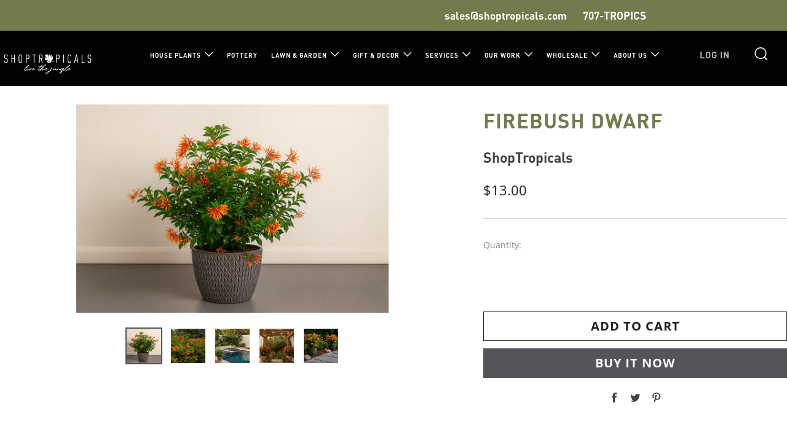

--- FILE ---
content_type: text/html; charset=utf-8
request_url: https://shoptropicals.com/products/firebush_dwarf_mgrap10firbus
body_size: 34479
content:
<!doctype html>
<html class="no-js" lang="en" fontify-lang="en">
<head>


	<meta charset="utf-8">
	<meta http-equiv="X-UA-Compatible" content="IE=edge,chrome=1">
	<meta name="viewport" content="width=device-width, initial-scale=1.0, height=device-height, minimum-scale=1.0, maximum-scale=5">
	<meta name="theme-color" content="#53555a">
    <script async src="https://www.googletagmanager.com/gtag/js?id=UA-175533328-1"></script>
<script>
window.dataLayer = window.dataLayer || [];
function gtag(){dataLayer.push(arguments);}
gtag('js', new Date());

gtag('config', 'UA-175533328-1');
</script>
	<!-- Network optimisations -->
<link rel="preconnect" href="//cdn.shopify.com" crossorigin>
<link rel="preconnect" href="//fonts.shopifycdn.com" crossorigin>

<link rel="preload" as="style" href="//shoptropicals.com/cdn/shop/t/12/assets/theme-critical.css?v=71500547005474944361663960728"><link rel="preload" as="script" href="//shoptropicals.com/cdn/shop/t/12/assets/scrollreveal.min.js?v=163720458850474464051656600696"><link rel="preload" href="//shoptropicals.com/cdn/fonts/open_sans/opensans_n4.c32e4d4eca5273f6d4ee95ddf54b5bbb75fc9b61.woff2" as="font" type="font/woff2" crossorigin>
<link rel="preload" href="//shoptropicals.com/cdn/fonts/open_sans/opensans_n7.a9393be1574ea8606c68f4441806b2711d0d13e4.woff2" as="font" type="font/woff2" crossorigin>
<link rel="canonical" href="https://shoptropicals.com/products/firebush_dwarf_mgrap10firbus">
<script src="https://code.iconify.design/2/2.2.1/iconify.min.js"></script>

	<!-- Title and description ================================================== --><title>Firebush Dwarf
&ndash; ShopTropicals</title><meta name="description" content="The 10&quot; / 3 Gl Firebush Dwarf is a great addition to a tropical landscape. These blooming shrubs &amp; trees thrive in outdoor / full sun."><!-- /snippets/social-meta-tags.liquid -->




<meta property="og:site_name" content="ShopTropicals">
<meta property="og:url" content="https://shoptropicals.com/products/firebush_dwarf_mgrap10firbus">
<meta property="og:title" content="Firebush Dwarf">
<meta property="og:type" content="product">
<meta property="og:description" content="The 10&quot; / 3 Gl Firebush Dwarf is a great addition to a tropical landscape. These blooming shrubs &amp; trees thrive in outdoor / full sun.">

  <meta property="og:price:amount" content="13.00">
  <meta property="og:price:currency" content="USD">

<meta property="og:image" content="http://shoptropicals.com/cdn/shop/files/ChatGPT_Image_Oct_22_2025_02_40_23_PM_1200x1200.png?v=1761189687"><meta property="og:image" content="http://shoptropicals.com/cdn/shop/files/firebush_dwarf_MGRAP10FIRBUS_pict1_1200x1200.jpg?v=1761189687"><meta property="og:image" content="http://shoptropicals.com/cdn/shop/files/Gemini_Generated_Image_hg0bcvhg0bcvhg0b_1200x1200.png?v=1761189363">
<meta property="og:image:secure_url" content="https://shoptropicals.com/cdn/shop/files/ChatGPT_Image_Oct_22_2025_02_40_23_PM_1200x1200.png?v=1761189687"><meta property="og:image:secure_url" content="https://shoptropicals.com/cdn/shop/files/firebush_dwarf_MGRAP10FIRBUS_pict1_1200x1200.jpg?v=1761189687"><meta property="og:image:secure_url" content="https://shoptropicals.com/cdn/shop/files/Gemini_Generated_Image_hg0bcvhg0bcvhg0b_1200x1200.png?v=1761189363">


<meta name="twitter:card" content="summary_large_image">
<meta name="twitter:title" content="Firebush Dwarf">
<meta name="twitter:description" content="The 10&quot; / 3 Gl Firebush Dwarf is a great addition to a tropical landscape. These blooming shrubs &amp; trees thrive in outdoor / full sun.">

	<!-- JS before CSSOM =================================================== -->
	<script type="text/javascript">
		theme = {};
		theme.t = {};
	    theme.t.add_to_cart = 'Add to cart';
	    theme.t.sold_out = 'Sold Out';
	    theme.t.unavailable = 'Unavailable';
	    theme.money_format = '${{amount}}';
		theme.map = {};
		theme.map_settings_url="//shoptropicals.com/cdn/shop/t/12/assets/map_settings.min.js?v=55973849163231613841656600693";
		theme.cart_type = 'notification';
		theme.cart_ajax = true;
		theme.routes = {
			rootUrl: "/",
			rootUrlSlash: "/",
			cartUrl: "/cart",
			cartAddUrl: "/cart/add",
			cartChangeUrl: "/cart/change"
		};
		theme.assets = {
			plyr: "//shoptropicals.com/cdn/shop/t/12/assets/plyr.min.js?v=4209607025050129391656600696",
			masonry: "//shoptropicals.com/cdn/shop/t/12/assets/masonry.min.js?v=52946867241060388171656600694",
			photoswipe: "//shoptropicals.com/cdn/shop/t/12/assets/photoswipe.min.js?v=25365026511866153621656600695",
			fecha: "//shoptropicals.com/cdn/shop/t/12/assets/fecha.min.js?v=77892649025288305351656600690"
		};
	</script>
	
	<style id="fontsupporttest">@font-face{font-family:"font";src:url("https://")}</style>
	<script type="text/javascript">
		function supportsFontFace() {
			function blacklist() {
				var match = /(WebKit|windows phone.+trident)\/(\d+)/i.exec(navigator.userAgent);
				return match && parseInt(match[2], 10) < (match[1] == 'WebKit' ? 533 : 6);
			}
			function hasFontFaceSrc() {
				var style = document.getElementById('fontsupporttest');
				var sheet = style.sheet || style.styleSheet;
				var cssText = sheet ? (sheet.cssRules && sheet.cssRules[0] ? sheet.cssRules[0].cssText : sheet.cssText || '') : '';
				return /src/i.test(cssText);
			}
			return !blacklist() && hasFontFaceSrc();
		}
		document.documentElement.classList.replace('no-js', 'js');
		if (window.matchMedia("(pointer: coarse)").matches) {document.documentElement.classList.add('touchevents')} else {document.documentElement.classList.add('no-touchevents')}
		if (supportsFontFace()) {document.documentElement.classList.add('fontface')}
	</script>
	<script src="//shoptropicals.com/cdn/shop/t/12/assets/jquery.min.js?v=115860211936397945481656600692" defer="defer"></script>
	<script src="//shoptropicals.com/cdn/shop/t/12/assets/vendor.min.js?v=107625413123165081331656600699" defer="defer"></script>
	<script src="//shoptropicals.com/cdn/shop/t/12/assets/ajax-cart.js?v=37901964180162130691656600709" defer="defer"></script>

  <!-- CSS ================================================== -->
  





<style data-shopify>

:root {
	--color--brand: #53555a;
	--color--brand-dark: #47484d;
	--color--brand-light: #5f6267;

	--color--accent: #f3bc48;
	--color--accent-dark: #f1b330;

	--color--link: #9fa1a7;
	--color--link-dark: #0a0a0a;

	--color--text: #212121;
	--color--text-light: rgba(33, 33, 33, 0.7);
	--color--text-lighter: rgba(33, 33, 33, 0.55);
	--color--text-lightest: rgba(33, 33, 33, 0.2);
	--color--text-bg: rgba(33, 33, 33, 0.1);

	--color--text-bg: rgba(33, 33, 33, 0.1);

	--color--headings: #747a4d;
	--color--alt-text: #444444;
	--color--btn: #ffffff;

	--color--product-bg: rgba(0,0,0,0);
	--color--product-sale: #c00000;

	--color--drawer-bg: #ffffff;

	--color--bg: #ffffff;
	--color--bg-alpha: rgba(255, 255, 255, 0.8);
	--color--bg-light: #ffffff;
	--color--bg-dark: #f2f2f2;

	--color--drop-shadow: rgba(42, 42, 42, 0.22);

	--font--size-base: 16.0;
	--font--line-base: 30;

	--font--size-h1: 40;
	--font--size-h2: 33;
	--font--size-h3: 28;
	--font--size-h4: 25;
	--font--size-h5: 23;
	--font--size-h6: 16.0;

	--font--size-grid: 20;
	--font--size-nav: 17;

	--font--body: "Open Sans", sans-serif;
	--font--body-style: normal;
    --font--body-weight: 400;

    --font--title: "Open Sans", sans-serif;
	--font--title-weight: 700;
	--font--title-style: normal;
	--font--title-space: 1px;
	--font--title-transform: uppercase;
	--font--title-border: 0;
	--font--title-border-size: 5px;

	--font--button: "Open Sans", sans-serif;
	--font--button-weight: 700;
	--font--button-style: normal;

	--font--button-space: 1px;
	--font--button-transform: uppercase;
	--font--button-size: 20;
	--font--button-mobile-size: 12px;
}
</style>
	<style>@font-face {
  font-family: "Open Sans";
  font-weight: 400;
  font-style: normal;
  font-display: swap;
  src: url("//shoptropicals.com/cdn/fonts/open_sans/opensans_n4.c32e4d4eca5273f6d4ee95ddf54b5bbb75fc9b61.woff2") format("woff2"),
       url("//shoptropicals.com/cdn/fonts/open_sans/opensans_n4.5f3406f8d94162b37bfa232b486ac93ee892406d.woff") format("woff");
}

@font-face {
  font-family: "Open Sans";
  font-weight: 700;
  font-style: normal;
  font-display: swap;
  src: url("//shoptropicals.com/cdn/fonts/open_sans/opensans_n7.a9393be1574ea8606c68f4441806b2711d0d13e4.woff2") format("woff2"),
       url("//shoptropicals.com/cdn/fonts/open_sans/opensans_n7.7b8af34a6ebf52beb1a4c1d8c73ad6910ec2e553.woff") format("woff");
}

@font-face {
  font-family: "Open Sans";
  font-weight: 700;
  font-style: normal;
  font-display: swap;
  src: url("//shoptropicals.com/cdn/fonts/open_sans/opensans_n7.a9393be1574ea8606c68f4441806b2711d0d13e4.woff2") format("woff2"),
       url("//shoptropicals.com/cdn/fonts/open_sans/opensans_n7.7b8af34a6ebf52beb1a4c1d8c73ad6910ec2e553.woff") format("woff");
}

@font-face {
  font-family: "Open Sans";
  font-weight: 400;
  font-style: italic;
  font-display: swap;
  src: url("//shoptropicals.com/cdn/fonts/open_sans/opensans_i4.6f1d45f7a46916cc95c694aab32ecbf7509cbf33.woff2") format("woff2"),
       url("//shoptropicals.com/cdn/fonts/open_sans/opensans_i4.4efaa52d5a57aa9a57c1556cc2b7465d18839daa.woff") format("woff");
}

@font-face {
  font-family: "Open Sans";
  font-weight: 700;
  font-style: italic;
  font-display: swap;
  src: url("//shoptropicals.com/cdn/fonts/open_sans/opensans_i7.916ced2e2ce15f7fcd95d196601a15e7b89ee9a4.woff2") format("woff2"),
       url("//shoptropicals.com/cdn/fonts/open_sans/opensans_i7.99a9cff8c86ea65461de497ade3d515a98f8b32a.woff") format("woff");
}

</style>

<link rel="stylesheet" href="//shoptropicals.com/cdn/shop/t/12/assets/theme-critical.css?v=71500547005474944361663960728">

<link rel="preload" href="//shoptropicals.com/cdn/shop/t/12/assets/theme.css?v=56755892394939484621664536874" as="style" onload="this.onload=null;this.rel='stylesheet'">
<noscript><link rel="stylesheet" href="//shoptropicals.com/cdn/shop/t/12/assets/theme.css?v=56755892394939484621664536874"></noscript>
<script>
	/*! loadCSS rel=preload polyfill. [c]2017 Filament Group, Inc. MIT License */
	(function(w){"use strict";if(!w.loadCSS){w.loadCSS=function(){}}var rp=loadCSS.relpreload={};rp.support=(function(){var ret;try{ret=w.document.createElement("link").relList.supports("preload")}catch(e){ret=false}return function(){return ret}})();rp.bindMediaToggle=function(link){var finalMedia=link.media||"all";function enableStylesheet(){if(link.addEventListener){link.removeEventListener("load",enableStylesheet)}else if(link.attachEvent){link.detachEvent("onload",enableStylesheet)}link.setAttribute("onload",null);link.media=finalMedia}if(link.addEventListener){link.addEventListener("load",enableStylesheet)}else if(link.attachEvent){link.attachEvent("onload",enableStylesheet)}setTimeout(function(){link.rel="stylesheet";link.media="only x"});setTimeout(enableStylesheet,3000)};rp.poly=function(){if(rp.support()){return}var links=w.document.getElementsByTagName("link");for(var i=0;i<links.length;i+=1){var link=links[i];if(link.rel==="preload"&&link.getAttribute("as")==="style"&&!link.getAttribute("data-loadcss")){link.setAttribute("data-loadcss",true);rp.bindMediaToggle(link)}}};if(!rp.support()){rp.poly();var run=w.setInterval(rp.poly,500);if(w.addEventListener){w.addEventListener("load",function(){rp.poly();w.clearInterval(run)})}else if(w.attachEvent){w.attachEvent("onload",function(){rp.poly();w.clearInterval(run)})}}if(typeof exports!=="undefined"){exports.loadCSS=loadCSS}else{w.loadCSS=loadCSS}}(typeof global!=="undefined"?global:this));
</script>

	<!-- JS after CSSOM=================================================== -->
	<script src="//shoptropicals.com/cdn/shop/t/12/assets/theme.min.js?v=116675827242693986661656600698" defer="defer"></script>
	<script src="//shoptropicals.com/cdn/shop/t/12/assets/custom.js?v=152733329445290166911656600682" defer="defer"></script>
   <script src="https://kit.fontawesome.com/0b58b88dca.js" crossorigin="anonymous"></script>

	

  
		<script src="//shoptropicals.com/cdn/shop/t/12/assets/scrollreveal.min.js?v=163720458850474464051656600696"></script>
	
	

	<!-- Header hook for plugins ================================================== -->
  <script>window.performance && window.performance.mark && window.performance.mark('shopify.content_for_header.start');</script><meta id="shopify-digital-wallet" name="shopify-digital-wallet" content="/60361277647/digital_wallets/dialog">
<meta name="shopify-checkout-api-token" content="9cc448f071a7eb673ed7d6fcd12f935c">
<meta id="in-context-paypal-metadata" data-shop-id="60361277647" data-venmo-supported="true" data-environment="production" data-locale="en_US" data-paypal-v4="true" data-currency="USD">
<link rel="alternate" type="application/json+oembed" href="https://shoptropicals.com/products/firebush_dwarf_mgrap10firbus.oembed">
<script async="async" src="/checkouts/internal/preloads.js?locale=en-US"></script>
<script id="apple-pay-shop-capabilities" type="application/json">{"shopId":60361277647,"countryCode":"US","currencyCode":"USD","merchantCapabilities":["supports3DS"],"merchantId":"gid:\/\/shopify\/Shop\/60361277647","merchantName":"ShopTropicals","requiredBillingContactFields":["postalAddress","email"],"requiredShippingContactFields":["postalAddress","email"],"shippingType":"shipping","supportedNetworks":["visa","masterCard","amex","discover","jcb"],"total":{"type":"pending","label":"ShopTropicals","amount":"1.00"},"shopifyPaymentsEnabled":false,"supportsSubscriptions":false}</script>
<script id="shopify-features" type="application/json">{"accessToken":"9cc448f071a7eb673ed7d6fcd12f935c","betas":["rich-media-storefront-analytics"],"domain":"shoptropicals.com","predictiveSearch":true,"shopId":60361277647,"locale":"en"}</script>
<script>var Shopify = Shopify || {};
Shopify.shop = "shoptropicals.myshopify.com";
Shopify.locale = "en";
Shopify.currency = {"active":"USD","rate":"1.0"};
Shopify.country = "US";
Shopify.theme = {"name":" Venue V1.3 [Napollo] - 4th iteration","id":127495897295,"schema_name":"Venue","schema_version":"7.0.2","theme_store_id":836,"role":"main"};
Shopify.theme.handle = "null";
Shopify.theme.style = {"id":null,"handle":null};
Shopify.cdnHost = "shoptropicals.com/cdn";
Shopify.routes = Shopify.routes || {};
Shopify.routes.root = "/";</script>
<script type="module">!function(o){(o.Shopify=o.Shopify||{}).modules=!0}(window);</script>
<script>!function(o){function n(){var o=[];function n(){o.push(Array.prototype.slice.apply(arguments))}return n.q=o,n}var t=o.Shopify=o.Shopify||{};t.loadFeatures=n(),t.autoloadFeatures=n()}(window);</script>
<script id="shop-js-analytics" type="application/json">{"pageType":"product"}</script>
<script defer="defer" async type="module" src="//shoptropicals.com/cdn/shopifycloud/shop-js/modules/v2/client.init-shop-cart-sync_BdyHc3Nr.en.esm.js"></script>
<script defer="defer" async type="module" src="//shoptropicals.com/cdn/shopifycloud/shop-js/modules/v2/chunk.common_Daul8nwZ.esm.js"></script>
<script type="module">
  await import("//shoptropicals.com/cdn/shopifycloud/shop-js/modules/v2/client.init-shop-cart-sync_BdyHc3Nr.en.esm.js");
await import("//shoptropicals.com/cdn/shopifycloud/shop-js/modules/v2/chunk.common_Daul8nwZ.esm.js");

  window.Shopify.SignInWithShop?.initShopCartSync?.({"fedCMEnabled":true,"windoidEnabled":true});

</script>
<script>(function() {
  var isLoaded = false;
  function asyncLoad() {
    if (isLoaded) return;
    isLoaded = true;
    var urls = ["https:\/\/cdn.nfcube.com\/1f9e800bcd2cf739be097bc682a7687a.js?shop=shoptropicals.myshopify.com"];
    for (var i = 0; i < urls.length; i++) {
      var s = document.createElement('script');
      s.type = 'text/javascript';
      s.async = true;
      s.src = urls[i];
      var x = document.getElementsByTagName('script')[0];
      x.parentNode.insertBefore(s, x);
    }
  };
  if(window.attachEvent) {
    window.attachEvent('onload', asyncLoad);
  } else {
    window.addEventListener('load', asyncLoad, false);
  }
})();</script>
<script id="__st">var __st={"a":60361277647,"offset":-18000,"reqid":"ea75a2e3-0d5b-41b2-b4d3-4ab93805c93b-1768970174","pageurl":"shoptropicals.com\/products\/firebush_dwarf_mgrap10firbus","u":"b83350124b45","p":"product","rtyp":"product","rid":7245030031567};</script>
<script>window.ShopifyPaypalV4VisibilityTracking = true;</script>
<script id="captcha-bootstrap">!function(){'use strict';const t='contact',e='account',n='new_comment',o=[[t,t],['blogs',n],['comments',n],[t,'customer']],c=[[e,'customer_login'],[e,'guest_login'],[e,'recover_customer_password'],[e,'create_customer']],r=t=>t.map((([t,e])=>`form[action*='/${t}']:not([data-nocaptcha='true']) input[name='form_type'][value='${e}']`)).join(','),a=t=>()=>t?[...document.querySelectorAll(t)].map((t=>t.form)):[];function s(){const t=[...o],e=r(t);return a(e)}const i='password',u='form_key',d=['recaptcha-v3-token','g-recaptcha-response','h-captcha-response',i],f=()=>{try{return window.sessionStorage}catch{return}},m='__shopify_v',_=t=>t.elements[u];function p(t,e,n=!1){try{const o=window.sessionStorage,c=JSON.parse(o.getItem(e)),{data:r}=function(t){const{data:e,action:n}=t;return t[m]||n?{data:e,action:n}:{data:t,action:n}}(c);for(const[e,n]of Object.entries(r))t.elements[e]&&(t.elements[e].value=n);n&&o.removeItem(e)}catch(o){console.error('form repopulation failed',{error:o})}}const l='form_type',E='cptcha';function T(t){t.dataset[E]=!0}const w=window,h=w.document,L='Shopify',v='ce_forms',y='captcha';let A=!1;((t,e)=>{const n=(g='f06e6c50-85a8-45c8-87d0-21a2b65856fe',I='https://cdn.shopify.com/shopifycloud/storefront-forms-hcaptcha/ce_storefront_forms_captcha_hcaptcha.v1.5.2.iife.js',D={infoText:'Protected by hCaptcha',privacyText:'Privacy',termsText:'Terms'},(t,e,n)=>{const o=w[L][v],c=o.bindForm;if(c)return c(t,g,e,D).then(n);var r;o.q.push([[t,g,e,D],n]),r=I,A||(h.body.append(Object.assign(h.createElement('script'),{id:'captcha-provider',async:!0,src:r})),A=!0)});var g,I,D;w[L]=w[L]||{},w[L][v]=w[L][v]||{},w[L][v].q=[],w[L][y]=w[L][y]||{},w[L][y].protect=function(t,e){n(t,void 0,e),T(t)},Object.freeze(w[L][y]),function(t,e,n,w,h,L){const[v,y,A,g]=function(t,e,n){const i=e?o:[],u=t?c:[],d=[...i,...u],f=r(d),m=r(i),_=r(d.filter((([t,e])=>n.includes(e))));return[a(f),a(m),a(_),s()]}(w,h,L),I=t=>{const e=t.target;return e instanceof HTMLFormElement?e:e&&e.form},D=t=>v().includes(t);t.addEventListener('submit',(t=>{const e=I(t);if(!e)return;const n=D(e)&&!e.dataset.hcaptchaBound&&!e.dataset.recaptchaBound,o=_(e),c=g().includes(e)&&(!o||!o.value);(n||c)&&t.preventDefault(),c&&!n&&(function(t){try{if(!f())return;!function(t){const e=f();if(!e)return;const n=_(t);if(!n)return;const o=n.value;o&&e.removeItem(o)}(t);const e=Array.from(Array(32),(()=>Math.random().toString(36)[2])).join('');!function(t,e){_(t)||t.append(Object.assign(document.createElement('input'),{type:'hidden',name:u})),t.elements[u].value=e}(t,e),function(t,e){const n=f();if(!n)return;const o=[...t.querySelectorAll(`input[type='${i}']`)].map((({name:t})=>t)),c=[...d,...o],r={};for(const[a,s]of new FormData(t).entries())c.includes(a)||(r[a]=s);n.setItem(e,JSON.stringify({[m]:1,action:t.action,data:r}))}(t,e)}catch(e){console.error('failed to persist form',e)}}(e),e.submit())}));const S=(t,e)=>{t&&!t.dataset[E]&&(n(t,e.some((e=>e===t))),T(t))};for(const o of['focusin','change'])t.addEventListener(o,(t=>{const e=I(t);D(e)&&S(e,y())}));const B=e.get('form_key'),M=e.get(l),P=B&&M;t.addEventListener('DOMContentLoaded',(()=>{const t=y();if(P)for(const e of t)e.elements[l].value===M&&p(e,B);[...new Set([...A(),...v().filter((t=>'true'===t.dataset.shopifyCaptcha))])].forEach((e=>S(e,t)))}))}(h,new URLSearchParams(w.location.search),n,t,e,['guest_login'])})(!0,!0)}();</script>
<script integrity="sha256-4kQ18oKyAcykRKYeNunJcIwy7WH5gtpwJnB7kiuLZ1E=" data-source-attribution="shopify.loadfeatures" defer="defer" src="//shoptropicals.com/cdn/shopifycloud/storefront/assets/storefront/load_feature-a0a9edcb.js" crossorigin="anonymous"></script>
<script data-source-attribution="shopify.dynamic_checkout.dynamic.init">var Shopify=Shopify||{};Shopify.PaymentButton=Shopify.PaymentButton||{isStorefrontPortableWallets:!0,init:function(){window.Shopify.PaymentButton.init=function(){};var t=document.createElement("script");t.src="https://shoptropicals.com/cdn/shopifycloud/portable-wallets/latest/portable-wallets.en.js",t.type="module",document.head.appendChild(t)}};
</script>
<script data-source-attribution="shopify.dynamic_checkout.buyer_consent">
  function portableWalletsHideBuyerConsent(e){var t=document.getElementById("shopify-buyer-consent"),n=document.getElementById("shopify-subscription-policy-button");t&&n&&(t.classList.add("hidden"),t.setAttribute("aria-hidden","true"),n.removeEventListener("click",e))}function portableWalletsShowBuyerConsent(e){var t=document.getElementById("shopify-buyer-consent"),n=document.getElementById("shopify-subscription-policy-button");t&&n&&(t.classList.remove("hidden"),t.removeAttribute("aria-hidden"),n.addEventListener("click",e))}window.Shopify?.PaymentButton&&(window.Shopify.PaymentButton.hideBuyerConsent=portableWalletsHideBuyerConsent,window.Shopify.PaymentButton.showBuyerConsent=portableWalletsShowBuyerConsent);
</script>
<script>
  function portableWalletsCleanup(e){e&&e.src&&console.error("Failed to load portable wallets script "+e.src);var t=document.querySelectorAll("shopify-accelerated-checkout .shopify-payment-button__skeleton, shopify-accelerated-checkout-cart .wallet-cart-button__skeleton"),e=document.getElementById("shopify-buyer-consent");for(let e=0;e<t.length;e++)t[e].remove();e&&e.remove()}function portableWalletsNotLoadedAsModule(e){e instanceof ErrorEvent&&"string"==typeof e.message&&e.message.includes("import.meta")&&"string"==typeof e.filename&&e.filename.includes("portable-wallets")&&(window.removeEventListener("error",portableWalletsNotLoadedAsModule),window.Shopify.PaymentButton.failedToLoad=e,"loading"===document.readyState?document.addEventListener("DOMContentLoaded",window.Shopify.PaymentButton.init):window.Shopify.PaymentButton.init())}window.addEventListener("error",portableWalletsNotLoadedAsModule);
</script>

<script type="module" src="https://shoptropicals.com/cdn/shopifycloud/portable-wallets/latest/portable-wallets.en.js" onError="portableWalletsCleanup(this)" crossorigin="anonymous"></script>
<script nomodule>
  document.addEventListener("DOMContentLoaded", portableWalletsCleanup);
</script>

<link id="shopify-accelerated-checkout-styles" rel="stylesheet" media="screen" href="https://shoptropicals.com/cdn/shopifycloud/portable-wallets/latest/accelerated-checkout-backwards-compat.css" crossorigin="anonymous">
<style id="shopify-accelerated-checkout-cart">
        #shopify-buyer-consent {
  margin-top: 1em;
  display: inline-block;
  width: 100%;
}

#shopify-buyer-consent.hidden {
  display: none;
}

#shopify-subscription-policy-button {
  background: none;
  border: none;
  padding: 0;
  text-decoration: underline;
  font-size: inherit;
  cursor: pointer;
}

#shopify-subscription-policy-button::before {
  box-shadow: none;
}

      </style>

<script>window.performance && window.performance.mark && window.performance.mark('shopify.content_for_header.end');</script> 
 <style type="text/css" id="nitro-fontify" >
</style>

<!-- BEGIN app block: shopify://apps/powerful-form-builder/blocks/app-embed/e4bcb1eb-35b2-42e6-bc37-bfe0e1542c9d --><script type="text/javascript" hs-ignore data-cookieconsent="ignore">
  var Globo = Globo || {};
  var globoFormbuilderRecaptchaInit = function(){};
  var globoFormbuilderHcaptchaInit = function(){};
  window.Globo.FormBuilder = window.Globo.FormBuilder || {};
  window.Globo.FormBuilder.shop = {"configuration":{"money_format":"${{amount}}"},"pricing":{"features":{"bulkOrderForm":false,"cartForm":false,"fileUpload":2,"removeCopyright":false}},"settings":{"copyright":"Powered by <a href=\"https://globosoftware.net\" target=\"_blank\">Globo</a> <a href=\"https://apps.shopify.com/form-builder-contact-form\" target=\"_blank\">Form Builder</a>","hideWaterMark":false,"reCaptcha":{"recaptchaType":"v2","siteKey":false,"languageCode":"en"},"scrollTop":false},"encryption_form_id":1,"url":"https://form.globosoftware.net/"};

  if(window.Globo.FormBuilder.shop.settings.customCssEnabled && window.Globo.FormBuilder.shop.settings.customCssCode){
    const customStyle = document.createElement('style');
    customStyle.type = 'text/css';
    customStyle.innerHTML = window.Globo.FormBuilder.shop.settings.customCssCode;
    document.head.appendChild(customStyle);
  }

  window.Globo.FormBuilder.forms = [];
    
      
      
      
      window.Globo.FormBuilder.forms[89917] = {"89917":{"header":{"active":true,"title":"$50 fee to request plants","description":"\u003cp\u003e\u003cbr\u003e\u003c\/p\u003e"},"elements":[{"id":"textarea","type":"textarea","label":"Plant request ","placeholder":"Message","description":"","limitCharacters":false,"characters":100,"hideLabel":false,"keepPositionLabel":false,"required":true,"ifHideLabel":false,"columnWidth":100},{"id":"select","type":"select","label":"- Quantity","placeholder":"Please select","options":"1\n2\n3\n4\n5\n6","defaultOption":"","description":"","hideLabel":false,"keepPositionLabel":false,"required":true,"ifHideLabel":false,"inputIcon":"","columnWidth":100}],"add-elements":null,"footer":{"description":"","previousText":"Previous","nextText":"Next","submitText":"Submit","resetButton":false,"resetButtonText":"Reset","submitFullWidth":false,"submitAlignment":"left"},"mail":{"admin":null,"customer":{"enable":true,"emailType":"elementEmail","selectEmail":"onlyEmail","emailId":false,"emailConditional":false,"note":"You can use variables which will help you create a dynamic content","subject":"Thanks for submitting","content":"\u003ctable class=\"header row\" style=\"width: 100%; border-spacing: 0; border-collapse: collapse; margin: 40px 0 20px;\"\u003e\n\u003ctbody\u003e\n\u003ctr\u003e\n\u003ctd class=\"header__cell\" style=\"font-family: -apple-system, BlinkMacSystemFont, Roboto, Oxygen, Ubuntu, Cantarell, Fira Sans, Droid Sans, Helvetica Neue, sans-serif;\"\u003e\u003ccenter\u003e\n\u003ctable class=\"container\" style=\"width: 559px; text-align: left; border-spacing: 0px; border-collapse: collapse; margin: 0px auto;\"\u003e\n\u003ctbody\u003e\n\u003ctr\u003e\n\u003ctd style=\"font-family: -apple-system, BlinkMacSystemFont, Roboto, Oxygen, Ubuntu, Cantarell, 'Fira Sans', 'Droid Sans', 'Helvetica Neue', sans-serif; width: 544.219px;\"\u003e\n\u003ctable class=\"row\" style=\"width: 100%; border-spacing: 0; border-collapse: collapse;\"\u003e\n\u003ctbody\u003e\n\u003ctr\u003e\n\u003ctd class=\"shop-name__cell\" style=\"font-family: -apple-system, BlinkMacSystemFont, Roboto, Oxygen, Ubuntu, Cantarell, Fira Sans, Droid Sans, Helvetica Neue, sans-serif;\"\u003e\n\u003ch1 class=\"shop-name__text\" style=\"font-weight: normal; font-size: 30px; color: #333; margin: 0;\"\u003e\u003ca class=\"shop_name\" target=\"_blank\" rel=\"noopener\"\u003eShop\u003c\/a\u003e\u003c\/h1\u003e\n\u003c\/td\u003e\n\u003ctd class=\"order-number__cell\" style=\"font-family: -apple-system, BlinkMacSystemFont, Roboto, Oxygen, Ubuntu, Cantarell, Fira Sans, Droid Sans, Helvetica Neue, sans-serif; font-size: 14px; color: #999;\" align=\"right\"\u003e\u0026nbsp;\u003c\/td\u003e\n\u003c\/tr\u003e\n\u003c\/tbody\u003e\n\u003c\/table\u003e\n\u003c\/td\u003e\n\u003c\/tr\u003e\n\u003c\/tbody\u003e\n\u003c\/table\u003e\n\u003c\/center\u003e\u003c\/td\u003e\n\u003c\/tr\u003e\n\u003c\/tbody\u003e\n\u003c\/table\u003e\n\u003ctable class=\"row content\" style=\"width: 100%; border-spacing: 0; border-collapse: collapse;\"\u003e\n\u003ctbody\u003e\n\u003ctr\u003e\n\u003ctd class=\"content__cell\" style=\"font-family: -apple-system, BlinkMacSystemFont, Roboto, Oxygen, Ubuntu, Cantarell, Fira Sans, Droid Sans, Helvetica Neue, sans-serif; padding-bottom: 40px;\"\u003e\u003ccenter\u003e\n\u003ctable class=\"container\" style=\"width: 560px; text-align: left; border-spacing: 0; border-collapse: collapse; margin: 0 auto;\"\u003e\n\u003ctbody\u003e\n\u003ctr\u003e\n\u003ctd style=\"font-family: -apple-system, BlinkMacSystemFont, Roboto, Oxygen, Ubuntu, Cantarell, Fira Sans, Droid Sans, Helvetica Neue, sans-serif;\"\u003e\n\u003ch2 class=\"quote-heading\" style=\"font-weight: normal; font-size: 24px; margin: 0 0 10px;\"\u003eThanks for your submission\u003c\/h2\u003e\n\u003cp class=\"quote-heading-message\"\u003eHi, we are getting your submission. We will get back to you shortly.\u003c\/p\u003e\n\u003c\/td\u003e\n\u003c\/tr\u003e\n\u003c\/tbody\u003e\n\u003c\/table\u003e\n\u003ctable class=\"row section\" style=\"width: 100%; border-spacing: 0; border-collapse: collapse; border-top-width: 1px; border-top-color: #e5e5e5; border-top-style: solid;\"\u003e\n\u003ctbody\u003e\n\u003ctr\u003e\n\u003ctd class=\"section__cell\" style=\"font-family: -apple-system, BlinkMacSystemFont, Roboto, Oxygen, Ubuntu, Cantarell, Fira Sans, Droid Sans, Helvetica Neue, sans-serif; padding: 40px 0;\"\u003e\u003ccenter\u003e\n\u003ctable class=\"container\" style=\"width: 560px; text-align: left; border-spacing: 0; border-collapse: collapse; margin: 0 auto;\"\u003e\n\u003ctbody\u003e\n\u003ctr\u003e\n\u003ctd style=\"font-family: -apple-system, BlinkMacSystemFont, Roboto, Oxygen, Ubuntu, Cantarell, Fira Sans, Droid Sans, Helvetica Neue, sans-serif;\"\u003e\n\u003ch3 class=\"more-information\"\u003eMore information\u003c\/h3\u003e\n\u003cp\u003e{{data}}\u003c\/p\u003e\n\u003c\/td\u003e\n\u003c\/tr\u003e\n\u003c\/tbody\u003e\n\u003c\/table\u003e\n\u003c\/center\u003e\u003c\/td\u003e\n\u003c\/tr\u003e\n\u003c\/tbody\u003e\n\u003c\/table\u003e\n\u003ctable class=\"row footer\" style=\"width: 100%; border-spacing: 0; border-collapse: collapse; border-top-width: 1px; border-top-color: #e5e5e5; border-top-style: solid;\"\u003e\n\u003ctbody\u003e\n\u003ctr\u003e\n\u003ctd class=\"footer__cell\" style=\"font-family: -apple-system, BlinkMacSystemFont, Roboto, Oxygen, Ubuntu, Cantarell, Fira Sans, Droid Sans, Helvetica Neue, sans-serif; padding: 35px 0;\"\u003e\u003ccenter\u003e\n\u003ctable class=\"container\" style=\"width: 560px; text-align: left; border-spacing: 0; border-collapse: collapse; margin: 0 auto;\"\u003e\n\u003ctbody\u003e\n\u003ctr\u003e\n\u003ctd style=\"font-family: -apple-system, BlinkMacSystemFont, Roboto, Oxygen, Ubuntu, Cantarell, Fira Sans, Droid Sans, Helvetica Neue, sans-serif;\"\u003e\n\u003cp class=\"contact\" style=\"text-align: center;\"\u003eIf you have any questions, reply to this email or contact us at \u003ca href=\"mailto:darren@shoptropicals.com\"\u003edarren@shoptropicals.com\u003c\/a\u003e\u003c\/p\u003e\n\u003c\/td\u003e\n\u003c\/tr\u003e\n\u003ctr\u003e\n\u003ctd style=\"font-family: -apple-system, BlinkMacSystemFont, Roboto, Oxygen, Ubuntu, Cantarell, Fira Sans, Droid Sans, Helvetica Neue, sans-serif;\"\u003e\n\u003cp class=\"disclaimer__subtext\" style=\"color: #999; line-height: 150%; font-size: 14px; margin: 0; text-align: center;\"\u003eClick \u003ca href=\"[UNSUBSCRIBEURL]\"\u003ehere\u003c\/a\u003e to unsubscribe\u003c\/p\u003e\n\u003c\/td\u003e\n\u003c\/tr\u003e\n\u003c\/tbody\u003e\n\u003c\/table\u003e\n\u003c\/center\u003e\u003c\/td\u003e\n\u003c\/tr\u003e\n\u003c\/tbody\u003e\n\u003c\/table\u003e\n\u003c\/center\u003e\u003c\/td\u003e\n\u003c\/tr\u003e\n\u003c\/tbody\u003e\n\u003c\/table\u003e","islimitWidth":false,"maxWidth":"600"}},"appearance":{"layout":"boxed","width":"1000","style":"classic","mainColor":"rgba(154,173,136,1)","headingColor":"#000","labelColor":"#000","descriptionColor":"#6c757d","optionColor":"#000","paragraphColor":"#000","paragraphBackground":"#fff","background":"color","backgroundColor":"#FFF","backgroundImage":"","backgroundImageAlignment":"middle","floatingIcon":"\u003csvg aria-hidden=\"true\" focusable=\"false\" data-prefix=\"far\" data-icon=\"envelope\" class=\"svg-inline--fa fa-envelope fa-w-16\" role=\"img\" xmlns=\"http:\/\/www.w3.org\/2000\/svg\" viewBox=\"0 0 512 512\"\u003e\u003cpath fill=\"currentColor\" d=\"M464 64H48C21.49 64 0 85.49 0 112v288c0 26.51 21.49 48 48 48h416c26.51 0 48-21.49 48-48V112c0-26.51-21.49-48-48-48zm0 48v40.805c-22.422 18.259-58.168 46.651-134.587 106.49-16.841 13.247-50.201 45.072-73.413 44.701-23.208.375-56.579-31.459-73.413-44.701C106.18 199.465 70.425 171.067 48 152.805V112h416zM48 400V214.398c22.914 18.251 55.409 43.862 104.938 82.646 21.857 17.205 60.134 55.186 103.062 54.955 42.717.231 80.509-37.199 103.053-54.947 49.528-38.783 82.032-64.401 104.947-82.653V400H48z\"\u003e\u003c\/path\u003e\u003c\/svg\u003e","floatingText":"","displayOnAllPage":false,"position":"bottom right","formType":"normalForm"},"reCaptcha":{"enable":false,"note":"Please make sure that you have set Google reCaptcha v2 Site key and Secret key in \u003ca href=\"\/admin\/settings\"\u003eSettings\u003c\/a\u003e"},"errorMessage":{"required":"Please fill in field","invalid":"Invalid","invalidName":"Invalid name","invalidEmail":"Invalid email","invalidURL":"Invalid URL","invalidPhone":"Invalid phone","invalidNumber":"Invalid number","invalidPassword":"Invalid password","confirmPasswordNotMatch":"Confirmed password doesn't match","customerAlreadyExists":"Customer already exists","fileSizeLimit":"File size limit exceeded","fileNotAllowed":"File extension not allowed","requiredCaptcha":"Please, enter the captcha","requiredProducts":"Please select product","limitQuantity":"The number of products left in stock has been exceeded","shopifyInvalidPhone":"phone - Enter a valid phone number to use this delivery method","shopifyPhoneHasAlready":"phone - Phone has already been taken","shopifyInvalidProvice":"addresses.province - is not valid","otherError":"Something went wrong, please try again"},"afterSubmit":{"action":"clearForm","message":"\u003ch4\u003eThanks for getting in touch!\u0026nbsp;\u003c\/h4\u003e\u003cp\u003e\u003cbr\u003e\u003c\/p\u003e\u003cp\u003eWe appreciate you contacting us. One of our colleagues will get back in touch with you soon!\u003c\/p\u003e\u003cp\u003e\u003cbr\u003e\u003c\/p\u003e\u003cp\u003eHave a great day!\u003c\/p\u003e","redirectUrl":"","enableGa":false,"gaEventCategory":"Form Builder by Globo","gaEventAction":"Submit","gaEventLabel":"Contact us form","enableFpx":false,"fpxTrackerName":""},"integration":{"shopify":{"createAccount":false,"ifExist":"returnError","sendEmailInvite":false,"acceptsMarketing":false,"note":"Learn \u003ca href=\"https:\/\/www.google.com\/\" target=\"_blank\"\u003ehow to connect\u003c\/a\u003e form elements to Shopify customer data","integrationElements":[]},"mailChimp":{"loading":"","enable":false,"list":false,"note":"Learn \u003ca href=\"https:\/\/www.google.com\/\" target=\"_blank\"\u003ehow to connect\u003c\/a\u003e form elements to Mailchimp subscriber data","integrationElements":[]},"klaviyo":{"loading":"","enable":false,"list":false,"note":"Learn \u003ca href=\"https:\/\/www.google.com\/\" target=\"_blank\"\u003ehow to connect\u003c\/a\u003e form elements to Klaviyo subscriber data","integrationElements":{"klaviyoemail":"","first_name":{"val":"","option":""},"last_name":{"val":"","option":""},"title":{"val":"","option":""},"organization":{"val":"","option":""},"phone_number":{"val":"","option":""},"address1":{"val":"","option":""},"address2":{"val":"","option":""},"city":{"val":"","option":""},"region":{"val":"","option":""},"zip":{"val":"","option":""},"country":{"val":"","option":""},"latitude":{"val":"","option":""},"longitude":{"val":"","option":""}}},"zapier":{"enable":false,"webhookUrl":""},"hubspot":{"loading":"","enable":false,"list":false,"integrationElements":[]},"omnisend":{"loading":"","enable":false,"integrationElements":{"email":{"val":"","option":""},"firstName":{"val":"","option":""},"lastName":{"val":"","option":""},"status":{"val":"","option":""},"country":{"val":"","option":""},"state":{"val":"","option":""},"city":{"val":"","option":""},"phone":{"val":"","option":""},"postalCode":{"val":"","option":""},"gender":{"val":"","option":""},"birthdate":{"val":"","option":""},"tags":{"val":"","option":""},"customProperties1":{"val":"","option":""},"customProperties2":{"val":"","option":""},"customProperties3":{"val":"","option":""},"customProperties4":{"val":"","option":""},"customProperties5":{"val":"","option":""}}},"getresponse":{"loading":"","enable":false,"list":false,"integrationElements":{"email":{"val":"","option":""},"name":{"val":"","option":""},"gender":{"val":"","option":""},"birthdate":{"val":"","option":""},"company":{"val":"","option":""},"city":{"val":"","option":""},"state":{"val":"","option":""},"street":{"val":"","option":""},"postal_code":{"val":"","option":""},"country":{"val":"","option":""},"phone":{"val":"","option":""},"fax":{"val":"","option":""},"comment":{"val":"","option":""},"ref":{"val":"","option":""},"url":{"val":"","option":""},"tags":{"val":"","option":""},"dayOfCycle":{"val":"","option":""},"scoring":{"val":"","option":""}}},"sendinblue":{"loading":"","enable":false,"list":false,"integrationElements":[]},"campaignmonitor":{"loading":"","enable":false,"list":false,"integrationElements":[]},"activecampaign":{"loading":"","enable":false,"list":[],"integrationElements":[]}},"publish":{"requiredLogin":false,"requiredLoginMessage":"Please \u003ca href=\"\/account\/login\" title=\"login\"\u003elogin\u003c\/a\u003e to continue","publishType":"embedCode","embedCode":"\u003cdiv class=\"globo-formbuilder\" data-id=\"ODk5MTc=\"\u003e\u003c\/div\u003e","shortCode":"{formbuilder:ODk5MTc=}","popup":"\u003cbutton class=\"globo-formbuilder-open\" data-id=\"ODk5MTc=\"\u003eOpen form\u003c\/button\u003e","lightbox":"\u003cdiv class=\"globo-form-publish-modal lightbox hidden\" data-id=\"ODk5MTc=\"\u003e\u003cdiv class=\"globo-form-modal-content\"\u003e\u003cdiv class=\"globo-formbuilder\" data-id=\"ODk5MTc=\"\u003e\u003c\/div\u003e\u003c\/div\u003e\u003c\/div\u003e","enableAddShortCode":false,"selectPage":"85900722383","selectPositionOnPage":"bottom","selectTime":"forever","setCookie":"1"},"isStepByStepForm":false,"html":"\n\u003cdiv class=\"globo-form boxed-form globo-form-id-89917\"\u003e\n\u003cstyle\u003e\n.globo-form-id-89917 .globo-form-app{\n    max-width: 1000px;\n    width: -webkit-fill-available;\n    \n    background-color: #FFF;\n    \n    \n}\n\n.globo-form-id-89917 .globo-form-app .globo-heading{\n    color: #000\n}\n.globo-form-id-89917 .globo-form-app .globo-description,\n.globo-form-id-89917 .globo-form-app .header .globo-description{\n    color: #6c757d\n}\n.globo-form-id-89917 .globo-form-app .globo-label,\n.globo-form-id-89917 .globo-form-app .globo-form-control label.globo-label,\n.globo-form-id-89917 .globo-form-app .globo-form-control label.globo-label span.label-content{\n    color: #000;\n    text-align: left !important;\n}\n.globo-form-id-89917 .globo-form-app .globo-label.globo-position-label{\n    height: 20px !important;\n}\n.globo-form-id-89917 .globo-form-app .globo-form-control .help-text.globo-description{\n    color: #6c757d\n}\n.globo-form-id-89917 .globo-form-app .globo-form-control .checkbox-wrapper .globo-option,\n.globo-form-id-89917 .globo-form-app .globo-form-control .radio-wrapper .globo-option\n{\n    color: #000\n}\n.globo-form-id-89917 .globo-form-app .footer{\n    text-align:left;\n}\n.globo-form-id-89917 .globo-form-app .footer button{\n    border:1px solid rgba(154,173,136,1);\n    \n}\n.globo-form-id-89917 .globo-form-app .footer button.submit,\n.globo-form-id-89917 .globo-form-app .footer button.checkout,\n.globo-form-id-89917 .globo-form-app .footer button.action.loading .spinner{\n    background-color: rgba(154,173,136,1);\n    color : #000000;\n}\n.globo-form-id-89917 .globo-form-app .globo-form-control .star-rating\u003efieldset:not(:checked)\u003elabel:before {\n    content: url('data:image\/svg+xml; utf8, \u003csvg aria-hidden=\"true\" focusable=\"false\" data-prefix=\"far\" data-icon=\"star\" class=\"svg-inline--fa fa-star fa-w-18\" role=\"img\" xmlns=\"http:\/\/www.w3.org\/2000\/svg\" viewBox=\"0 0 576 512\"\u003e\u003cpath fill=\"rgba(154,173,136,1)\" d=\"M528.1 171.5L382 150.2 316.7 17.8c-11.7-23.6-45.6-23.9-57.4 0L194 150.2 47.9 171.5c-26.2 3.8-36.7 36.1-17.7 54.6l105.7 103-25 145.5c-4.5 26.3 23.2 46 46.4 33.7L288 439.6l130.7 68.7c23.2 12.2 50.9-7.4 46.4-33.7l-25-145.5 105.7-103c19-18.5 8.5-50.8-17.7-54.6zM388.6 312.3l23.7 138.4L288 385.4l-124.3 65.3 23.7-138.4-100.6-98 139-20.2 62.2-126 62.2 126 139 20.2-100.6 98z\"\u003e\u003c\/path\u003e\u003c\/svg\u003e');\n}\n.globo-form-id-89917 .globo-form-app .globo-form-control .star-rating\u003efieldset\u003einput:checked ~ label:before {\n    content: url('data:image\/svg+xml; utf8, \u003csvg aria-hidden=\"true\" focusable=\"false\" data-prefix=\"fas\" data-icon=\"star\" class=\"svg-inline--fa fa-star fa-w-18\" role=\"img\" xmlns=\"http:\/\/www.w3.org\/2000\/svg\" viewBox=\"0 0 576 512\"\u003e\u003cpath fill=\"rgba(154,173,136,1)\" d=\"M259.3 17.8L194 150.2 47.9 171.5c-26.2 3.8-36.7 36.1-17.7 54.6l105.7 103-25 145.5c-4.5 26.3 23.2 46 46.4 33.7L288 439.6l130.7 68.7c23.2 12.2 50.9-7.4 46.4-33.7l-25-145.5 105.7-103c19-18.5 8.5-50.8-17.7-54.6L382 150.2 316.7 17.8c-11.7-23.6-45.6-23.9-57.4 0z\"\u003e\u003c\/path\u003e\u003c\/svg\u003e');\n}\n.globo-form-id-89917 .globo-form-app .globo-form-control .star-rating\u003efieldset:not(:checked)\u003elabel:hover:before,\n.globo-form-id-89917 .globo-form-app .globo-form-control .star-rating\u003efieldset:not(:checked)\u003elabel:hover ~ label:before{\n    content : url('data:image\/svg+xml; utf8, \u003csvg aria-hidden=\"true\" focusable=\"false\" data-prefix=\"fas\" data-icon=\"star\" class=\"svg-inline--fa fa-star fa-w-18\" role=\"img\" xmlns=\"http:\/\/www.w3.org\/2000\/svg\" viewBox=\"0 0 576 512\"\u003e\u003cpath fill=\"rgba(154,173,136,1)\" d=\"M259.3 17.8L194 150.2 47.9 171.5c-26.2 3.8-36.7 36.1-17.7 54.6l105.7 103-25 145.5c-4.5 26.3 23.2 46 46.4 33.7L288 439.6l130.7 68.7c23.2 12.2 50.9-7.4 46.4-33.7l-25-145.5 105.7-103c19-18.5 8.5-50.8-17.7-54.6L382 150.2 316.7 17.8c-11.7-23.6-45.6-23.9-57.4 0z\"\u003e\u003c\/path\u003e\u003c\/svg\u003e')\n}\n.globo-form-id-89917 .globo-form-app .globo-form-control .radio-wrapper .radio-input:checked ~ .radio-label:after {\n    background: rgba(154,173,136,1);\n    background: radial-gradient(rgba(154,173,136,1) 40%, #fff 45%);\n}\n.globo-form-id-89917 .globo-form-app .globo-form-control .checkbox-wrapper .checkbox-input:checked ~ .checkbox-label:before {\n    border-color: rgba(154,173,136,1);\n    box-shadow: 0 4px 6px rgba(50,50,93,0.11), 0 1px 3px rgba(0,0,0,0.08);\n    background-color: rgba(154,173,136,1);\n}\n.globo-form-id-89917 .globo-form-app .step.-completed .step__number,\n.globo-form-id-89917 .globo-form-app .line.-progress,\n.globo-form-id-89917 .globo-form-app .line.-start{\n    background-color: rgba(154,173,136,1);\n}\n.globo-form-id-89917 .globo-form-app .checkmark__check,\n.globo-form-id-89917 .globo-form-app .checkmark__circle{\n    stroke: rgba(154,173,136,1);\n}\n.globo-form-id-89917 .floating-button{\n    background-color: rgba(154,173,136,1);\n}\n.globo-form-id-89917 .globo-form-app .globo-form-control .checkbox-wrapper .checkbox-input ~ .checkbox-label:before,\n.globo-form-app .globo-form-control .radio-wrapper .radio-input ~ .radio-label:after{\n    border-color : rgba(154,173,136,1);\n}\n.globo-form-id-89917 .flatpickr-day.selected, \n.globo-form-id-89917 .flatpickr-day.startRange, \n.globo-form-id-89917 .flatpickr-day.endRange, \n.globo-form-id-89917 .flatpickr-day.selected.inRange, \n.globo-form-id-89917 .flatpickr-day.startRange.inRange, \n.globo-form-id-89917 .flatpickr-day.endRange.inRange, \n.globo-form-id-89917 .flatpickr-day.selected:focus, \n.globo-form-id-89917 .flatpickr-day.startRange:focus, \n.globo-form-id-89917 .flatpickr-day.endRange:focus, \n.globo-form-id-89917 .flatpickr-day.selected:hover, \n.globo-form-id-89917 .flatpickr-day.startRange:hover, \n.globo-form-id-89917 .flatpickr-day.endRange:hover, \n.globo-form-id-89917 .flatpickr-day.selected.prevMonthDay, \n.globo-form-id-89917 .flatpickr-day.startRange.prevMonthDay, \n.globo-form-id-89917 .flatpickr-day.endRange.prevMonthDay, \n.globo-form-id-89917 .flatpickr-day.selected.nextMonthDay, \n.globo-form-id-89917 .flatpickr-day.startRange.nextMonthDay, \n.globo-form-id-89917 .flatpickr-day.endRange.nextMonthDay {\n    background: rgba(154,173,136,1);\n    border-color: rgba(154,173,136,1);\n}\n.globo-form-id-89917 .globo-paragraph,\n.globo-form-id-89917 .globo-paragraph * {\n    background: #fff !important;\n    color: #000 !important;\n    width: 100%!important;\n}\n\u003c\/style\u003e\n\u003cdiv class=\"globo-form-app boxed-layout\"\u003e\n    \u003cdiv class=\"header dismiss hidden\" onclick=\"Globo.FormBuilder.closeModalForm(this)\"\u003e\n        \u003csvg viewBox=\"0 0 20 20\" class=\"\" focusable=\"false\" aria-hidden=\"true\"\u003e\u003cpath d=\"M11.414 10l4.293-4.293a.999.999 0 1 0-1.414-1.414L10 8.586 5.707 4.293a.999.999 0 1 0-1.414 1.414L8.586 10l-4.293 4.293a.999.999 0 1 0 1.414 1.414L10 11.414l4.293 4.293a.997.997 0 0 0 1.414 0 .999.999 0 0 0 0-1.414L11.414 10z\" fill-rule=\"evenodd\"\u003e\u003c\/path\u003e\u003c\/svg\u003e\n    \u003c\/div\u003e\n    \u003cform class=\"g-container\" novalidate action=\"\/api\/front\/form\/89917\/send\" method=\"POST\" enctype=\"multipart\/form-data\" data-id=89917\u003e\n        \n        \u003cdiv class=\"header\"\u003e\n            \u003ch3 class=\"title globo-heading\"\u003e$50 fee to request plants\u003c\/h3\u003e\n            \n        \u003c\/div\u003e\n        \n        \n            \u003cdiv class=\"content flex-wrap block-container\" data-id=89917\u003e\n                \n                    \n                        \n\n\n\n\n\n\n\n\n\n\u003cdiv class=\"globo-form-control layout-1-column\" \u003e\n    \u003clabel for=\"89917-textarea\" class=\"classic-label globo-label \"\u003e\u003cspan class=\"label-content\" data-label=\"Plant request \"\u003ePlant request \u003c\/span\u003e\u003cspan class=\"text-danger text-smaller\"\u003e *\u003c\/span\u003e\u003c\/label\u003e\n    \u003ctextarea id=\"89917-textarea\"  data-type=\"textarea\" class=\"classic-input\" rows=\"3\" name=\"textarea\" placeholder=\"Message\" presence  \u003e\u003c\/textarea\u003e\n    \n    \u003csmall class=\"messages\"\u003e\u003c\/small\u003e\n\u003c\/div\u003e\n\n\n                    \n                \n                    \n                        \n\n\n\n\n\n\n\n\n\n\u003cdiv class=\"globo-form-control layout-1-column\"  data-default-value=\"\"\u003e\n    \u003clabel for=\"89917-select\" class=\"classic-label globo-label \"\u003e\u003cspan class=\"label-content\" data-label=\"- Quantity\"\u003e- Quantity\u003c\/span\u003e\u003cspan class=\"text-danger text-smaller\"\u003e *\u003c\/span\u003e\u003c\/label\u003e\n    \n    \n    \u003cdiv class=\"globo-form-input\"\u003e\n        \n        \u003cselect name=\"select\"  id=\"89917-select\" class=\"classic-input\" presence\u003e\n            \u003coption selected=\"selected\" value=\"\" disabled=\"disabled\"\u003ePlease select\u003c\/option\u003e\n            \n            \u003coption value=\"1\" \u003e1\u003c\/option\u003e\n            \n            \u003coption value=\"2\" \u003e2\u003c\/option\u003e\n            \n            \u003coption value=\"3\" \u003e3\u003c\/option\u003e\n            \n            \u003coption value=\"4\" \u003e4\u003c\/option\u003e\n            \n            \u003coption value=\"5\" \u003e5\u003c\/option\u003e\n            \n            \u003coption value=\"6\" \u003e6\u003c\/option\u003e\n            \n        \u003c\/select\u003e\n    \u003c\/div\u003e\n    \n    \u003csmall class=\"messages\"\u003e\u003c\/small\u003e\n\u003c\/div\u003e\n\n\n                    \n                \n                \n            \u003c\/div\u003e\n            \n                \n                    \u003cp style=\"text-align: right;font-size:small;display: block !important;\"\u003ePowered by \u003ca href=\"https:\/\/globosoftware.net\" target=\"_blank\"\u003eGlobo\u003c\/a\u003e \u003ca href=\"https:\/\/apps.shopify.com\/form-builder-contact-form\" target=\"_blank\"\u003eForm Builder\u003c\/a\u003e\u003c\/p\u003e\n                \n            \n            \u003cdiv class=\"message error\" data-other-error=\"Something went wrong, please try again\"\u003e\n                \u003cdiv class=\"content\"\u003e\u003c\/div\u003e\n                \u003cdiv class=\"dismiss\" onclick=\"Globo.FormBuilder.dismiss(this)\"\u003e\n                    \u003csvg viewBox=\"0 0 20 20\" class=\"\" focusable=\"false\" aria-hidden=\"true\"\u003e\u003cpath d=\"M11.414 10l4.293-4.293a.999.999 0 1 0-1.414-1.414L10 8.586 5.707 4.293a.999.999 0 1 0-1.414 1.414L8.586 10l-4.293 4.293a.999.999 0 1 0 1.414 1.414L10 11.414l4.293 4.293a.997.997 0 0 0 1.414 0 .999.999 0 0 0 0-1.414L11.414 10z\" fill-rule=\"evenodd\"\u003e\u003c\/path\u003e\u003c\/svg\u003e\n                \u003c\/div\u003e\n            \u003c\/div\u003e\n            \u003cdiv class=\"message warning\" data-other-error=\"Something went wrong, please try again\"\u003e\n                \u003cdiv class=\"content\"\u003e\u003c\/div\u003e\n                \u003cdiv class=\"dismiss\" onclick=\"Globo.FormBuilder.dismiss(this)\"\u003e\n                    \u003csvg viewBox=\"0 0 20 20\" class=\"\" focusable=\"false\" aria-hidden=\"true\"\u003e\u003cpath d=\"M11.414 10l4.293-4.293a.999.999 0 1 0-1.414-1.414L10 8.586 5.707 4.293a.999.999 0 1 0-1.414 1.414L8.586 10l-4.293 4.293a.999.999 0 1 0 1.414 1.414L10 11.414l4.293 4.293a.997.997 0 0 0 1.414 0 .999.999 0 0 0 0-1.414L11.414 10z\" fill-rule=\"evenodd\"\u003e\u003c\/path\u003e\u003c\/svg\u003e\n                \u003c\/div\u003e\n            \u003c\/div\u003e\n            \n            \u003cdiv class=\"message success\"\u003e\n                \u003cdiv class=\"content\"\u003e\u003ch4\u003eThanks for getting in touch!\u0026nbsp;\u003c\/h4\u003e\u003cp\u003e\u003cbr\u003e\u003c\/p\u003e\u003cp\u003eWe appreciate you contacting us. One of our colleagues will get back in touch with you soon!\u003c\/p\u003e\u003cp\u003e\u003cbr\u003e\u003c\/p\u003e\u003cp\u003eHave a great day!\u003c\/p\u003e\u003c\/div\u003e\n                \u003cdiv class=\"dismiss\" onclick=\"Globo.FormBuilder.dismiss(this)\"\u003e\n                    \u003csvg viewBox=\"0 0 20 20\" class=\"\" focusable=\"false\" aria-hidden=\"true\"\u003e\u003cpath d=\"M11.414 10l4.293-4.293a.999.999 0 1 0-1.414-1.414L10 8.586 5.707 4.293a.999.999 0 1 0-1.414 1.414L8.586 10l-4.293 4.293a.999.999 0 1 0 1.414 1.414L10 11.414l4.293 4.293a.997.997 0 0 0 1.414 0 .999.999 0 0 0 0-1.414L11.414 10z\" fill-rule=\"evenodd\"\u003e\u003c\/path\u003e\u003c\/svg\u003e\n                \u003c\/div\u003e\n            \u003c\/div\u003e\n            \n            \u003cdiv class=\"footer\"\u003e\n                \n                \n                    \u003cbutton class=\"action submit classic-button\"\u003e\u003cspan class=\"spinner\"\u003e\u003c\/span\u003eSubmit\u003c\/button\u003e\n                    \n                \n            \u003c\/div\u003e\n        \n        \u003cinput type=\"hidden\" value=\"\" name=\"customer[id]\"\u003e\n        \u003cinput type=\"hidden\" value=\"\" name=\"customer[email]\"\u003e\n        \u003cinput type=\"hidden\" value=\"\" name=\"customer[name]\"\u003e\n        \u003cinput type=\"hidden\" value=\"\" name=\"page[title]\"\u003e\n        \u003cinput type=\"hidden\" value=\"\" name=\"page[href]\"\u003e\n        \u003cinput type=\"hidden\" value=\"\" name=\"_keyLabel\"\u003e\n    \u003c\/form\u003e\n    \n    \u003cdiv class=\"message success\"\u003e\n        \u003cdiv class=\"content\"\u003e\u003ch4\u003eThanks for getting in touch!\u0026nbsp;\u003c\/h4\u003e\u003cp\u003e\u003cbr\u003e\u003c\/p\u003e\u003cp\u003eWe appreciate you contacting us. One of our colleagues will get back in touch with you soon!\u003c\/p\u003e\u003cp\u003e\u003cbr\u003e\u003c\/p\u003e\u003cp\u003eHave a great day!\u003c\/p\u003e\u003c\/div\u003e\n        \u003cdiv class=\"dismiss\" onclick=\"Globo.FormBuilder.dismiss(this)\"\u003e\n            \u003csvg viewBox=\"0 0 20 20\" class=\"\" focusable=\"false\" aria-hidden=\"true\"\u003e\u003cpath d=\"M11.414 10l4.293-4.293a.999.999 0 1 0-1.414-1.414L10 8.586 5.707 4.293a.999.999 0 1 0-1.414 1.414L8.586 10l-4.293 4.293a.999.999 0 1 0 1.414 1.414L10 11.414l4.293 4.293a.997.997 0 0 0 1.414 0 .999.999 0 0 0 0-1.414L11.414 10z\" fill-rule=\"evenodd\"\u003e\u003c\/path\u003e\u003c\/svg\u003e\n        \u003c\/div\u003e\n    \u003c\/div\u003e\n    \n\u003c\/div\u003e\n\n\u003c\/div\u003e\n"}}[89917];
      
    
  
  window.Globo.FormBuilder.url = window.Globo.FormBuilder.shop.url;
  window.Globo.FormBuilder.CDN_URL = window.Globo.FormBuilder.shop.CDN_URL ?? window.Globo.FormBuilder.shop.url;
  window.Globo.FormBuilder.themeOs20 = true;
  window.Globo.FormBuilder.searchProductByJson = true;
  
  
  window.Globo.FormBuilder.__webpack_public_path_2__ = "https://cdn.shopify.com/extensions/019bde9b-ec85-74c8-a198-8278afe00c90/powerful-form-builder-274/assets/";Globo.FormBuilder.page = {
    href : window.location.href,
    type: "product"
  };
  Globo.FormBuilder.page.title = document.title

  
    Globo.FormBuilder.product= {
      title : 'Firebush Dwarf',
      type : 'Landscape',
      vendor : 'ShopTropicals',
      url : window.location.href
    }
  
  if(window.AVADA_SPEED_WHITELIST){
    const pfbs_w = new RegExp("powerful-form-builder", 'i')
    if(Array.isArray(window.AVADA_SPEED_WHITELIST)){
      window.AVADA_SPEED_WHITELIST.push(pfbs_w)
    }else{
      window.AVADA_SPEED_WHITELIST = [pfbs_w]
    }
  }

  Globo.FormBuilder.shop.configuration = Globo.FormBuilder.shop.configuration || {};
  Globo.FormBuilder.shop.configuration.money_format = "${{amount}}";
</script>
<script src="https://cdn.shopify.com/extensions/019bde9b-ec85-74c8-a198-8278afe00c90/powerful-form-builder-274/assets/globo.formbuilder.index.js" defer="defer" data-cookieconsent="ignore"></script>




<!-- END app block --><link href="https://monorail-edge.shopifysvc.com" rel="dns-prefetch">
<script>(function(){if ("sendBeacon" in navigator && "performance" in window) {try {var session_token_from_headers = performance.getEntriesByType('navigation')[0].serverTiming.find(x => x.name == '_s').description;} catch {var session_token_from_headers = undefined;}var session_cookie_matches = document.cookie.match(/_shopify_s=([^;]*)/);var session_token_from_cookie = session_cookie_matches && session_cookie_matches.length === 2 ? session_cookie_matches[1] : "";var session_token = session_token_from_headers || session_token_from_cookie || "";function handle_abandonment_event(e) {var entries = performance.getEntries().filter(function(entry) {return /monorail-edge.shopifysvc.com/.test(entry.name);});if (!window.abandonment_tracked && entries.length === 0) {window.abandonment_tracked = true;var currentMs = Date.now();var navigation_start = performance.timing.navigationStart;var payload = {shop_id: 60361277647,url: window.location.href,navigation_start,duration: currentMs - navigation_start,session_token,page_type: "product"};window.navigator.sendBeacon("https://monorail-edge.shopifysvc.com/v1/produce", JSON.stringify({schema_id: "online_store_buyer_site_abandonment/1.1",payload: payload,metadata: {event_created_at_ms: currentMs,event_sent_at_ms: currentMs}}));}}window.addEventListener('pagehide', handle_abandonment_event);}}());</script>
<script id="web-pixels-manager-setup">(function e(e,d,r,n,o){if(void 0===o&&(o={}),!Boolean(null===(a=null===(i=window.Shopify)||void 0===i?void 0:i.analytics)||void 0===a?void 0:a.replayQueue)){var i,a;window.Shopify=window.Shopify||{};var t=window.Shopify;t.analytics=t.analytics||{};var s=t.analytics;s.replayQueue=[],s.publish=function(e,d,r){return s.replayQueue.push([e,d,r]),!0};try{self.performance.mark("wpm:start")}catch(e){}var l=function(){var e={modern:/Edge?\/(1{2}[4-9]|1[2-9]\d|[2-9]\d{2}|\d{4,})\.\d+(\.\d+|)|Firefox\/(1{2}[4-9]|1[2-9]\d|[2-9]\d{2}|\d{4,})\.\d+(\.\d+|)|Chrom(ium|e)\/(9{2}|\d{3,})\.\d+(\.\d+|)|(Maci|X1{2}).+ Version\/(15\.\d+|(1[6-9]|[2-9]\d|\d{3,})\.\d+)([,.]\d+|)( \(\w+\)|)( Mobile\/\w+|) Safari\/|Chrome.+OPR\/(9{2}|\d{3,})\.\d+\.\d+|(CPU[ +]OS|iPhone[ +]OS|CPU[ +]iPhone|CPU IPhone OS|CPU iPad OS)[ +]+(15[._]\d+|(1[6-9]|[2-9]\d|\d{3,})[._]\d+)([._]\d+|)|Android:?[ /-](13[3-9]|1[4-9]\d|[2-9]\d{2}|\d{4,})(\.\d+|)(\.\d+|)|Android.+Firefox\/(13[5-9]|1[4-9]\d|[2-9]\d{2}|\d{4,})\.\d+(\.\d+|)|Android.+Chrom(ium|e)\/(13[3-9]|1[4-9]\d|[2-9]\d{2}|\d{4,})\.\d+(\.\d+|)|SamsungBrowser\/([2-9]\d|\d{3,})\.\d+/,legacy:/Edge?\/(1[6-9]|[2-9]\d|\d{3,})\.\d+(\.\d+|)|Firefox\/(5[4-9]|[6-9]\d|\d{3,})\.\d+(\.\d+|)|Chrom(ium|e)\/(5[1-9]|[6-9]\d|\d{3,})\.\d+(\.\d+|)([\d.]+$|.*Safari\/(?![\d.]+ Edge\/[\d.]+$))|(Maci|X1{2}).+ Version\/(10\.\d+|(1[1-9]|[2-9]\d|\d{3,})\.\d+)([,.]\d+|)( \(\w+\)|)( Mobile\/\w+|) Safari\/|Chrome.+OPR\/(3[89]|[4-9]\d|\d{3,})\.\d+\.\d+|(CPU[ +]OS|iPhone[ +]OS|CPU[ +]iPhone|CPU IPhone OS|CPU iPad OS)[ +]+(10[._]\d+|(1[1-9]|[2-9]\d|\d{3,})[._]\d+)([._]\d+|)|Android:?[ /-](13[3-9]|1[4-9]\d|[2-9]\d{2}|\d{4,})(\.\d+|)(\.\d+|)|Mobile Safari.+OPR\/([89]\d|\d{3,})\.\d+\.\d+|Android.+Firefox\/(13[5-9]|1[4-9]\d|[2-9]\d{2}|\d{4,})\.\d+(\.\d+|)|Android.+Chrom(ium|e)\/(13[3-9]|1[4-9]\d|[2-9]\d{2}|\d{4,})\.\d+(\.\d+|)|Android.+(UC? ?Browser|UCWEB|U3)[ /]?(15\.([5-9]|\d{2,})|(1[6-9]|[2-9]\d|\d{3,})\.\d+)\.\d+|SamsungBrowser\/(5\.\d+|([6-9]|\d{2,})\.\d+)|Android.+MQ{2}Browser\/(14(\.(9|\d{2,})|)|(1[5-9]|[2-9]\d|\d{3,})(\.\d+|))(\.\d+|)|K[Aa][Ii]OS\/(3\.\d+|([4-9]|\d{2,})\.\d+)(\.\d+|)/},d=e.modern,r=e.legacy,n=navigator.userAgent;return n.match(d)?"modern":n.match(r)?"legacy":"unknown"}(),u="modern"===l?"modern":"legacy",c=(null!=n?n:{modern:"",legacy:""})[u],f=function(e){return[e.baseUrl,"/wpm","/b",e.hashVersion,"modern"===e.buildTarget?"m":"l",".js"].join("")}({baseUrl:d,hashVersion:r,buildTarget:u}),m=function(e){var d=e.version,r=e.bundleTarget,n=e.surface,o=e.pageUrl,i=e.monorailEndpoint;return{emit:function(e){var a=e.status,t=e.errorMsg,s=(new Date).getTime(),l=JSON.stringify({metadata:{event_sent_at_ms:s},events:[{schema_id:"web_pixels_manager_load/3.1",payload:{version:d,bundle_target:r,page_url:o,status:a,surface:n,error_msg:t},metadata:{event_created_at_ms:s}}]});if(!i)return console&&console.warn&&console.warn("[Web Pixels Manager] No Monorail endpoint provided, skipping logging."),!1;try{return self.navigator.sendBeacon.bind(self.navigator)(i,l)}catch(e){}var u=new XMLHttpRequest;try{return u.open("POST",i,!0),u.setRequestHeader("Content-Type","text/plain"),u.send(l),!0}catch(e){return console&&console.warn&&console.warn("[Web Pixels Manager] Got an unhandled error while logging to Monorail."),!1}}}}({version:r,bundleTarget:l,surface:e.surface,pageUrl:self.location.href,monorailEndpoint:e.monorailEndpoint});try{o.browserTarget=l,function(e){var d=e.src,r=e.async,n=void 0===r||r,o=e.onload,i=e.onerror,a=e.sri,t=e.scriptDataAttributes,s=void 0===t?{}:t,l=document.createElement("script"),u=document.querySelector("head"),c=document.querySelector("body");if(l.async=n,l.src=d,a&&(l.integrity=a,l.crossOrigin="anonymous"),s)for(var f in s)if(Object.prototype.hasOwnProperty.call(s,f))try{l.dataset[f]=s[f]}catch(e){}if(o&&l.addEventListener("load",o),i&&l.addEventListener("error",i),u)u.appendChild(l);else{if(!c)throw new Error("Did not find a head or body element to append the script");c.appendChild(l)}}({src:f,async:!0,onload:function(){if(!function(){var e,d;return Boolean(null===(d=null===(e=window.Shopify)||void 0===e?void 0:e.analytics)||void 0===d?void 0:d.initialized)}()){var d=window.webPixelsManager.init(e)||void 0;if(d){var r=window.Shopify.analytics;r.replayQueue.forEach((function(e){var r=e[0],n=e[1],o=e[2];d.publishCustomEvent(r,n,o)})),r.replayQueue=[],r.publish=d.publishCustomEvent,r.visitor=d.visitor,r.initialized=!0}}},onerror:function(){return m.emit({status:"failed",errorMsg:"".concat(f," has failed to load")})},sri:function(e){var d=/^sha384-[A-Za-z0-9+/=]+$/;return"string"==typeof e&&d.test(e)}(c)?c:"",scriptDataAttributes:o}),m.emit({status:"loading"})}catch(e){m.emit({status:"failed",errorMsg:(null==e?void 0:e.message)||"Unknown error"})}}})({shopId: 60361277647,storefrontBaseUrl: "https://shoptropicals.com",extensionsBaseUrl: "https://extensions.shopifycdn.com/cdn/shopifycloud/web-pixels-manager",monorailEndpoint: "https://monorail-edge.shopifysvc.com/unstable/produce_batch",surface: "storefront-renderer",enabledBetaFlags: ["2dca8a86"],webPixelsConfigList: [{"id":"476283087","configuration":"{\"hashed_organization_id\":\"37aa3c01cceb228a67a861546b48d439_v1\",\"app_key\":\"shoptropicals\",\"allow_collect_personal_data\":\"true\"}","eventPayloadVersion":"v1","runtimeContext":"STRICT","scriptVersion":"c3e64302e4c6a915b615bb03ddf3784a","type":"APP","apiClientId":111542,"privacyPurposes":["ANALYTICS","MARKETING","SALE_OF_DATA"],"dataSharingAdjustments":{"protectedCustomerApprovalScopes":["read_customer_address","read_customer_email","read_customer_name","read_customer_personal_data","read_customer_phone"]}},{"id":"30441679","eventPayloadVersion":"v1","runtimeContext":"LAX","scriptVersion":"1","type":"CUSTOM","privacyPurposes":["ANALYTICS"],"name":"Google Analytics tag (migrated)"},{"id":"shopify-app-pixel","configuration":"{}","eventPayloadVersion":"v1","runtimeContext":"STRICT","scriptVersion":"0450","apiClientId":"shopify-pixel","type":"APP","privacyPurposes":["ANALYTICS","MARKETING"]},{"id":"shopify-custom-pixel","eventPayloadVersion":"v1","runtimeContext":"LAX","scriptVersion":"0450","apiClientId":"shopify-pixel","type":"CUSTOM","privacyPurposes":["ANALYTICS","MARKETING"]}],isMerchantRequest: false,initData: {"shop":{"name":"ShopTropicals","paymentSettings":{"currencyCode":"USD"},"myshopifyDomain":"shoptropicals.myshopify.com","countryCode":"US","storefrontUrl":"https:\/\/shoptropicals.com"},"customer":null,"cart":null,"checkout":null,"productVariants":[{"price":{"amount":13.0,"currencyCode":"USD"},"product":{"title":"Firebush Dwarf","vendor":"ShopTropicals","id":"7245030031567","untranslatedTitle":"Firebush Dwarf","url":"\/products\/firebush_dwarf_mgrap10firbus","type":"Landscape"},"id":"42969249808591","image":{"src":"\/\/shoptropicals.com\/cdn\/shop\/files\/ChatGPT_Image_Oct_22_2025_02_40_23_PM.png?v=1761189687"},"sku":"MGRAP10FIRBUS","title":"Default Title","untranslatedTitle":"Default Title"}],"purchasingCompany":null},},"https://shoptropicals.com/cdn","fcfee988w5aeb613cpc8e4bc33m6693e112",{"modern":"","legacy":""},{"shopId":"60361277647","storefrontBaseUrl":"https:\/\/shoptropicals.com","extensionBaseUrl":"https:\/\/extensions.shopifycdn.com\/cdn\/shopifycloud\/web-pixels-manager","surface":"storefront-renderer","enabledBetaFlags":"[\"2dca8a86\"]","isMerchantRequest":"false","hashVersion":"fcfee988w5aeb613cpc8e4bc33m6693e112","publish":"custom","events":"[[\"page_viewed\",{}],[\"product_viewed\",{\"productVariant\":{\"price\":{\"amount\":13.0,\"currencyCode\":\"USD\"},\"product\":{\"title\":\"Firebush Dwarf\",\"vendor\":\"ShopTropicals\",\"id\":\"7245030031567\",\"untranslatedTitle\":\"Firebush Dwarf\",\"url\":\"\/products\/firebush_dwarf_mgrap10firbus\",\"type\":\"Landscape\"},\"id\":\"42969249808591\",\"image\":{\"src\":\"\/\/shoptropicals.com\/cdn\/shop\/files\/ChatGPT_Image_Oct_22_2025_02_40_23_PM.png?v=1761189687\"},\"sku\":\"MGRAP10FIRBUS\",\"title\":\"Default Title\",\"untranslatedTitle\":\"Default Title\"}}]]"});</script><script>
  window.ShopifyAnalytics = window.ShopifyAnalytics || {};
  window.ShopifyAnalytics.meta = window.ShopifyAnalytics.meta || {};
  window.ShopifyAnalytics.meta.currency = 'USD';
  var meta = {"product":{"id":7245030031567,"gid":"gid:\/\/shopify\/Product\/7245030031567","vendor":"ShopTropicals","type":"Landscape","handle":"firebush_dwarf_mgrap10firbus","variants":[{"id":42969249808591,"price":1300,"name":"Firebush Dwarf","public_title":null,"sku":"MGRAP10FIRBUS"}],"remote":false},"page":{"pageType":"product","resourceType":"product","resourceId":7245030031567,"requestId":"ea75a2e3-0d5b-41b2-b4d3-4ab93805c93b-1768970174"}};
  for (var attr in meta) {
    window.ShopifyAnalytics.meta[attr] = meta[attr];
  }
</script>
<script class="analytics">
  (function () {
    var customDocumentWrite = function(content) {
      var jquery = null;

      if (window.jQuery) {
        jquery = window.jQuery;
      } else if (window.Checkout && window.Checkout.$) {
        jquery = window.Checkout.$;
      }

      if (jquery) {
        jquery('body').append(content);
      }
    };

    var hasLoggedConversion = function(token) {
      if (token) {
        return document.cookie.indexOf('loggedConversion=' + token) !== -1;
      }
      return false;
    }

    var setCookieIfConversion = function(token) {
      if (token) {
        var twoMonthsFromNow = new Date(Date.now());
        twoMonthsFromNow.setMonth(twoMonthsFromNow.getMonth() + 2);

        document.cookie = 'loggedConversion=' + token + '; expires=' + twoMonthsFromNow;
      }
    }

    var trekkie = window.ShopifyAnalytics.lib = window.trekkie = window.trekkie || [];
    if (trekkie.integrations) {
      return;
    }
    trekkie.methods = [
      'identify',
      'page',
      'ready',
      'track',
      'trackForm',
      'trackLink'
    ];
    trekkie.factory = function(method) {
      return function() {
        var args = Array.prototype.slice.call(arguments);
        args.unshift(method);
        trekkie.push(args);
        return trekkie;
      };
    };
    for (var i = 0; i < trekkie.methods.length; i++) {
      var key = trekkie.methods[i];
      trekkie[key] = trekkie.factory(key);
    }
    trekkie.load = function(config) {
      trekkie.config = config || {};
      trekkie.config.initialDocumentCookie = document.cookie;
      var first = document.getElementsByTagName('script')[0];
      var script = document.createElement('script');
      script.type = 'text/javascript';
      script.onerror = function(e) {
        var scriptFallback = document.createElement('script');
        scriptFallback.type = 'text/javascript';
        scriptFallback.onerror = function(error) {
                var Monorail = {
      produce: function produce(monorailDomain, schemaId, payload) {
        var currentMs = new Date().getTime();
        var event = {
          schema_id: schemaId,
          payload: payload,
          metadata: {
            event_created_at_ms: currentMs,
            event_sent_at_ms: currentMs
          }
        };
        return Monorail.sendRequest("https://" + monorailDomain + "/v1/produce", JSON.stringify(event));
      },
      sendRequest: function sendRequest(endpointUrl, payload) {
        // Try the sendBeacon API
        if (window && window.navigator && typeof window.navigator.sendBeacon === 'function' && typeof window.Blob === 'function' && !Monorail.isIos12()) {
          var blobData = new window.Blob([payload], {
            type: 'text/plain'
          });

          if (window.navigator.sendBeacon(endpointUrl, blobData)) {
            return true;
          } // sendBeacon was not successful

        } // XHR beacon

        var xhr = new XMLHttpRequest();

        try {
          xhr.open('POST', endpointUrl);
          xhr.setRequestHeader('Content-Type', 'text/plain');
          xhr.send(payload);
        } catch (e) {
          console.log(e);
        }

        return false;
      },
      isIos12: function isIos12() {
        return window.navigator.userAgent.lastIndexOf('iPhone; CPU iPhone OS 12_') !== -1 || window.navigator.userAgent.lastIndexOf('iPad; CPU OS 12_') !== -1;
      }
    };
    Monorail.produce('monorail-edge.shopifysvc.com',
      'trekkie_storefront_load_errors/1.1',
      {shop_id: 60361277647,
      theme_id: 127495897295,
      app_name: "storefront",
      context_url: window.location.href,
      source_url: "//shoptropicals.com/cdn/s/trekkie.storefront.cd680fe47e6c39ca5d5df5f0a32d569bc48c0f27.min.js"});

        };
        scriptFallback.async = true;
        scriptFallback.src = '//shoptropicals.com/cdn/s/trekkie.storefront.cd680fe47e6c39ca5d5df5f0a32d569bc48c0f27.min.js';
        first.parentNode.insertBefore(scriptFallback, first);
      };
      script.async = true;
      script.src = '//shoptropicals.com/cdn/s/trekkie.storefront.cd680fe47e6c39ca5d5df5f0a32d569bc48c0f27.min.js';
      first.parentNode.insertBefore(script, first);
    };
    trekkie.load(
      {"Trekkie":{"appName":"storefront","development":false,"defaultAttributes":{"shopId":60361277647,"isMerchantRequest":null,"themeId":127495897295,"themeCityHash":"10844469219719844094","contentLanguage":"en","currency":"USD","eventMetadataId":"46db0d52-56e7-4aff-90a9-d542ea2224be"},"isServerSideCookieWritingEnabled":true,"monorailRegion":"shop_domain","enabledBetaFlags":["65f19447"]},"Session Attribution":{},"S2S":{"facebookCapiEnabled":false,"source":"trekkie-storefront-renderer","apiClientId":580111}}
    );

    var loaded = false;
    trekkie.ready(function() {
      if (loaded) return;
      loaded = true;

      window.ShopifyAnalytics.lib = window.trekkie;

      var originalDocumentWrite = document.write;
      document.write = customDocumentWrite;
      try { window.ShopifyAnalytics.merchantGoogleAnalytics.call(this); } catch(error) {};
      document.write = originalDocumentWrite;

      window.ShopifyAnalytics.lib.page(null,{"pageType":"product","resourceType":"product","resourceId":7245030031567,"requestId":"ea75a2e3-0d5b-41b2-b4d3-4ab93805c93b-1768970174","shopifyEmitted":true});

      var match = window.location.pathname.match(/checkouts\/(.+)\/(thank_you|post_purchase)/)
      var token = match? match[1]: undefined;
      if (!hasLoggedConversion(token)) {
        setCookieIfConversion(token);
        window.ShopifyAnalytics.lib.track("Viewed Product",{"currency":"USD","variantId":42969249808591,"productId":7245030031567,"productGid":"gid:\/\/shopify\/Product\/7245030031567","name":"Firebush Dwarf","price":"13.00","sku":"MGRAP10FIRBUS","brand":"ShopTropicals","variant":null,"category":"Landscape","nonInteraction":true,"remote":false},undefined,undefined,{"shopifyEmitted":true});
      window.ShopifyAnalytics.lib.track("monorail:\/\/trekkie_storefront_viewed_product\/1.1",{"currency":"USD","variantId":42969249808591,"productId":7245030031567,"productGid":"gid:\/\/shopify\/Product\/7245030031567","name":"Firebush Dwarf","price":"13.00","sku":"MGRAP10FIRBUS","brand":"ShopTropicals","variant":null,"category":"Landscape","nonInteraction":true,"remote":false,"referer":"https:\/\/shoptropicals.com\/products\/firebush_dwarf_mgrap10firbus"});
      }
    });


        var eventsListenerScript = document.createElement('script');
        eventsListenerScript.async = true;
        eventsListenerScript.src = "//shoptropicals.com/cdn/shopifycloud/storefront/assets/shop_events_listener-3da45d37.js";
        document.getElementsByTagName('head')[0].appendChild(eventsListenerScript);

})();</script>
  <script>
  if (!window.ga || (window.ga && typeof window.ga !== 'function')) {
    window.ga = function ga() {
      (window.ga.q = window.ga.q || []).push(arguments);
      if (window.Shopify && window.Shopify.analytics && typeof window.Shopify.analytics.publish === 'function') {
        window.Shopify.analytics.publish("ga_stub_called", {}, {sendTo: "google_osp_migration"});
      }
      console.error("Shopify's Google Analytics stub called with:", Array.from(arguments), "\nSee https://help.shopify.com/manual/promoting-marketing/pixels/pixel-migration#google for more information.");
    };
    if (window.Shopify && window.Shopify.analytics && typeof window.Shopify.analytics.publish === 'function') {
      window.Shopify.analytics.publish("ga_stub_initialized", {}, {sendTo: "google_osp_migration"});
    }
  }
</script>
<script
  defer
  src="https://shoptropicals.com/cdn/shopifycloud/perf-kit/shopify-perf-kit-3.0.4.min.js"
  data-application="storefront-renderer"
  data-shop-id="60361277647"
  data-render-region="gcp-us-central1"
  data-page-type="product"
  data-theme-instance-id="127495897295"
  data-theme-name="Venue"
  data-theme-version="7.0.2"
  data-monorail-region="shop_domain"
  data-resource-timing-sampling-rate="10"
  data-shs="true"
  data-shs-beacon="true"
  data-shs-export-with-fetch="true"
  data-shs-logs-sample-rate="1"
  data-shs-beacon-endpoint="https://shoptropicals.com/api/collect"
></script>
</head>

<body id="firebush-dwarf" class="template-product" data-anim-load="true" data-anim-interval-style="fade_down" data-anim-zoom="true" data-anim-interval="true" data-heading-border="false">
	<script type="text/javascript">
		//loading class for animations
		document.body.className += ' ' + 'js-theme-loading';
		setTimeout(function(){
			document.body.className = document.body.className.replace('js-theme-loading','js-theme-loaded');
		}, 300);
	</script>

	<a class="skip-to-content-link" href="#main">Skip to content</a>

	<div class="page-transition"></div>

	<div class="quick-shop-overlay"></div>

	<div class="page-container">
		<div id="shopify-section-mobile-drawer" class="shopify-section js-section__mobile-draw"><style>
.mobile-draw,
.mobile-draw .mfp-close {
    background-color: #ffffff;
}
.mobile-draw__localize {
    background-color: #f7f7f7;
}
</style>

<div class="mobile-draw mobile-draw--dark js-menu-draw mfp-hide"><div class="mobile-draw__wrapper">

        <nav class="mobile-draw__nav mobile-nav">
            <ul class="mobile-nav__items o-list-bare">

                
                    
                    <li class="mobile-nav__item mobile-nav__item--sub f-family--heading f-caps--true f-space--1" aria-has-popup="true" aria-expanded="false" aria-controls="mobile-sub-1">
                        <a href="#mobile-sub-1" class="mobile-nav__link mobile-nav__link--sub js-toggle-trigger">House Plants</a>

                        
                            <div class="mobile-nav__sub js-toggle-target" id="mobile-sub-1">
                                <ul class="mobile-nav__sub__items o-list-bare">

                                    
                                        <li class="mobile-nav__sub__item mobile-nav__sub__item--sub" aria-has-popup="true" aria-expanded="false" aria-controls="mobile-sub-t-1-1">
                                            <a href="#mobile-sub-t-1-1" class="mobile-nav__sub__link mobile-nav__sub__link--t js-toggle-trigger">Indoor Plants</a>

                                            
                                                <div class="mobile-nav__sub-t js-toggle-target" id="mobile-sub-t-1-1">
                                                    <ul class="mobile-nav__sub-t__items o-list-bare">

                                                        
                                                            <li class="mobile-nav__sub-t__item">
                                                                <a href="/collections/indoor-trees-2" class="mobile-nav__sub-t__link f-family--body f-caps--false">Indoor Trees</a>
                                                            </li>
                                                        
                                                            <li class="mobile-nav__sub-t__item">
                                                                <a href="/collections/house-plants" class="mobile-nav__sub-t__link f-family--body f-caps--false">House Plants</a>
                                                            </li>
                                                        
                                                            <li class="mobile-nav__sub-t__item">
                                                                <a href="/collections/hanging-plants-1" class="mobile-nav__sub-t__link f-family--body f-caps--false">Hanging Plants</a>
                                                            </li>
                                                        

                                                    </ul>
                                                </div>
                                            

                                        </li>
                                    
                                        <li class="mobile-nav__sub__item mobile-nav__sub__item--sub" aria-has-popup="true" aria-expanded="false" aria-controls="mobile-sub-t-1-2">
                                            <a href="#mobile-sub-t-1-2" class="mobile-nav__sub__link mobile-nav__sub__link--t js-toggle-trigger">Ornamentals</a>

                                            
                                                <div class="mobile-nav__sub-t js-toggle-target" id="mobile-sub-t-1-2">
                                                    <ul class="mobile-nav__sub-t__items o-list-bare">

                                                        
                                                            <li class="mobile-nav__sub-t__item">
                                                                <a href="/collections/orchids" class="mobile-nav__sub-t__link f-family--body f-caps--false">Orchids</a>
                                                            </li>
                                                        
                                                            <li class="mobile-nav__sub-t__item">
                                                                <a href="/collections/cacti-succulents-1" class="mobile-nav__sub-t__link f-family--body f-caps--false">Cacti &amp; Succulents</a>
                                                            </li>
                                                        
                                                            <li class="mobile-nav__sub-t__item">
                                                                <a href="/collections/arrangements" class="mobile-nav__sub-t__link f-family--body f-caps--false">Arrangements</a>
                                                            </li>
                                                        

                                                    </ul>
                                                </div>
                                            

                                        </li>
                                    
                                        <li class="mobile-nav__sub__item mobile-nav__sub__item--sub" aria-has-popup="true" aria-expanded="false" aria-controls="mobile-sub-t-1-3">
                                            <a href="#mobile-sub-t-1-3" class="mobile-nav__sub__link mobile-nav__sub__link--t js-toggle-trigger">Patio Plants</a>

                                            
                                                <div class="mobile-nav__sub-t js-toggle-target" id="mobile-sub-t-1-3">
                                                    <ul class="mobile-nav__sub-t__items o-list-bare">

                                                        
                                                            <li class="mobile-nav__sub-t__item">
                                                                <a href="/collections/patio-trees-1" class="mobile-nav__sub-t__link f-family--body f-caps--false">Patio Trees</a>
                                                            </li>
                                                        
                                                            <li class="mobile-nav__sub-t__item">
                                                                <a href="/collections/patio-plants-1" class="mobile-nav__sub-t__link f-family--body f-caps--false">Patio Plants</a>
                                                            </li>
                                                        

                                                    </ul>
                                                </div>
                                            

                                        </li>
                                    
                                        <li class="mobile-nav__sub__item mobile-nav__sub__item--sub" aria-has-popup="true" aria-expanded="false" aria-controls="mobile-sub-t-1-4">
                                            <a href="#mobile-sub-t-1-4" class="mobile-nav__sub__link mobile-nav__sub__link--t js-toggle-trigger">Pots &amp; More</a>

                                            
                                                <div class="mobile-nav__sub-t js-toggle-target" id="mobile-sub-t-1-4">
                                                    <ul class="mobile-nav__sub-t__items o-list-bare">

                                                        
                                                            <li class="mobile-nav__sub-t__item">
                                                                <a href="/collections/pottery" class="mobile-nav__sub-t__link f-family--body f-caps--false">Pottery</a>
                                                            </li>
                                                        
                                                            <li class="mobile-nav__sub-t__item">
                                                                <a href="/collections" class="mobile-nav__sub-t__link f-family--body f-caps--false">Plant Care</a>
                                                            </li>
                                                        
                                                            <li class="mobile-nav__sub-t__item">
                                                                <a href="/collections" class="mobile-nav__sub-t__link f-family--body f-caps--false">Accessories</a>
                                                            </li>
                                                        

                                                    </ul>
                                                </div>
                                            

                                        </li>
                                    
                                </ul>
                            </div>
                        
                    </li>
                
                    
                    <li class="mobile-nav__item f-family--heading f-caps--true f-space--1">
                        <a href="/collections/pottery" class="mobile-nav__link">Pottery</a>

                        
                    </li>
                
                    
                    <li class="mobile-nav__item mobile-nav__item--sub f-family--heading f-caps--true f-space--1" aria-has-popup="true" aria-expanded="false" aria-controls="mobile-sub-3">
                        <a href="#mobile-sub-3" class="mobile-nav__link mobile-nav__link--sub js-toggle-trigger">Lawn & Garden</a>

                        
                            <div class="mobile-nav__sub js-toggle-target" id="mobile-sub-3">
                                <ul class="mobile-nav__sub__items o-list-bare">

                                    
                                        <li class="mobile-nav__sub__item mobile-nav__sub__item--sub" aria-has-popup="true" aria-expanded="false" aria-controls="mobile-sub-t-3-1">
                                            <a href="#mobile-sub-t-3-1" class="mobile-nav__sub__link mobile-nav__sub__link--t js-toggle-trigger">Lawn</a>

                                            
                                                <div class="mobile-nav__sub-t js-toggle-target" id="mobile-sub-t-3-1">
                                                    <ul class="mobile-nav__sub-t__items o-list-bare">

                                                        
                                                            <li class="mobile-nav__sub-t__item">
                                                                <a href="/collections/exterior-plants" class="mobile-nav__sub-t__link f-family--body f-caps--false">Groundcovers</a>
                                                            </li>
                                                        
                                                            <li class="mobile-nav__sub-t__item">
                                                                <a href="/collections/hedges" class="mobile-nav__sub-t__link f-family--body f-caps--false">Hedges</a>
                                                            </li>
                                                        
                                                            <li class="mobile-nav__sub-t__item">
                                                                <a href="/collections/annuals" class="mobile-nav__sub-t__link f-family--body f-caps--false">Annuals</a>
                                                            </li>
                                                        

                                                    </ul>
                                                </div>
                                            

                                        </li>
                                    
                                        <li class="mobile-nav__sub__item mobile-nav__sub__item--sub" aria-has-popup="true" aria-expanded="false" aria-controls="mobile-sub-t-3-2">
                                            <a href="#mobile-sub-t-3-2" class="mobile-nav__sub__link mobile-nav__sub__link--t js-toggle-trigger">Garden</a>

                                            
                                                <div class="mobile-nav__sub-t js-toggle-target" id="mobile-sub-t-3-2">
                                                    <ul class="mobile-nav__sub-t__items o-list-bare">

                                                        
                                                            <li class="mobile-nav__sub-t__item">
                                                                <a href="/collections/blooming-color-1" class="mobile-nav__sub-t__link f-family--body f-caps--false">Blooming &amp; Color</a>
                                                            </li>
                                                        
                                                            <li class="mobile-nav__sub-t__item">
                                                                <a href="/collections/green-foliage-1" class="mobile-nav__sub-t__link f-family--body f-caps--false">Landscape</a>
                                                            </li>
                                                        
                                                            <li class="mobile-nav__sub-t__item">
                                                                <a href="/collections/partial-sun-1" class="mobile-nav__sub-t__link f-family--body f-caps--false">Partial Sun</a>
                                                            </li>
                                                        

                                                    </ul>
                                                </div>
                                            

                                        </li>
                                    
                                        <li class="mobile-nav__sub__item mobile-nav__sub__item--sub" aria-has-popup="true" aria-expanded="false" aria-controls="mobile-sub-t-3-3">
                                            <a href="#mobile-sub-t-3-3" class="mobile-nav__sub__link mobile-nav__sub__link--t js-toggle-trigger">Outdoor Trees</a>

                                            
                                                <div class="mobile-nav__sub-t js-toggle-target" id="mobile-sub-t-3-3">
                                                    <ul class="mobile-nav__sub-t__items o-list-bare">

                                                        
                                                            <li class="mobile-nav__sub-t__item">
                                                                <a href="/collections/trees-topiaries" class="mobile-nav__sub-t__link f-family--body f-caps--false">Trees &amp; Topiaries</a>
                                                            </li>
                                                        
                                                            <li class="mobile-nav__sub-t__item">
                                                                <a href="/collections/palms-1" class="mobile-nav__sub-t__link f-family--body f-caps--false">Palms</a>
                                                            </li>
                                                        
                                                            <li class="mobile-nav__sub-t__item">
                                                                <a href="/collections/fruit-trees-1" class="mobile-nav__sub-t__link f-family--body f-caps--false">Fruit Trees</a>
                                                            </li>
                                                        

                                                    </ul>
                                                </div>
                                            

                                        </li>
                                    
                                        <li class="mobile-nav__sub__item mobile-nav__sub__item--sub" aria-has-popup="true" aria-expanded="false" aria-controls="mobile-sub-t-3-4">
                                            <a href="#mobile-sub-t-3-4" class="mobile-nav__sub__link mobile-nav__sub__link--t js-toggle-trigger">Hardscape</a>

                                            
                                                <div class="mobile-nav__sub-t js-toggle-target" id="mobile-sub-t-3-4">
                                                    <ul class="mobile-nav__sub-t__items o-list-bare">

                                                        
                                                            <li class="mobile-nav__sub-t__item">
                                                                <a href="/collections/stones" class="mobile-nav__sub-t__link f-family--body f-caps--false">Stones</a>
                                                            </li>
                                                        
                                                            <li class="mobile-nav__sub-t__item">
                                                                <a href="/collections/mulch" class="mobile-nav__sub-t__link f-family--body f-caps--false">Mulch</a>
                                                            </li>
                                                        

                                                    </ul>
                                                </div>
                                            

                                        </li>
                                    
                                </ul>
                            </div>
                        
                    </li>
                
                    
                    <li class="mobile-nav__item mobile-nav__item--sub f-family--heading f-caps--true f-space--1" aria-has-popup="true" aria-expanded="false" aria-controls="mobile-sub-4">
                        <a href="#mobile-sub-4" class="mobile-nav__link mobile-nav__link--sub js-toggle-trigger">Gift & Decor</a>

                        
                            <div class="mobile-nav__sub js-toggle-target" id="mobile-sub-4">
                                <ul class="mobile-nav__sub__items o-list-bare">

                                    
                                        <li class="mobile-nav__sub__item mobile-nav__sub__item--sub" aria-has-popup="true" aria-expanded="false" aria-controls="mobile-sub-t-4-1">
                                            <a href="#mobile-sub-t-4-1" class="mobile-nav__sub__link mobile-nav__sub__link--t js-toggle-trigger">Holidays</a>

                                            
                                                <div class="mobile-nav__sub-t js-toggle-target" id="mobile-sub-t-4-1">
                                                    <ul class="mobile-nav__sub-t__items o-list-bare">

                                                        
                                                            <li class="mobile-nav__sub-t__item">
                                                                <a href="/collections/christmas-trees" class="mobile-nav__sub-t__link f-family--body f-caps--false">Christmas Trees</a>
                                                            </li>
                                                        

                                                    </ul>
                                                </div>
                                            

                                        </li>
                                    
                                        <li class="mobile-nav__sub__item" aria-has-popup="true" aria-expanded="false" aria-controls="mobile-sub-t-4-2">
                                            <a href="/collections/rent-bloom" class="mobile-nav__sub__link">Plant Rentals</a>

                                            

                                        </li>
                                    
                                </ul>
                            </div>
                        
                    </li>
                
                    
                    <li class="mobile-nav__item mobile-nav__item--sub f-family--heading f-caps--true f-space--1" aria-has-popup="true" aria-expanded="false" aria-controls="mobile-sub-5">
                        <a href="#mobile-sub-5" class="mobile-nav__link mobile-nav__link--sub js-toggle-trigger">Services</a>

                        
                            <div class="mobile-nav__sub js-toggle-target" id="mobile-sub-5">
                                <ul class="mobile-nav__sub__items o-list-bare">

                                    
                                        <li class="mobile-nav__sub__item mobile-nav__sub__item--sub" aria-has-popup="true" aria-expanded="false" aria-controls="mobile-sub-t-5-1">
                                            <a href="#mobile-sub-t-5-1" class="mobile-nav__sub__link mobile-nav__sub__link--t js-toggle-trigger">Design</a>

                                            
                                                <div class="mobile-nav__sub-t js-toggle-target" id="mobile-sub-t-5-1">
                                                    <ul class="mobile-nav__sub-t__items o-list-bare">

                                                        
                                                            <li class="mobile-nav__sub-t__item">
                                                                <a href="/collections" class="mobile-nav__sub-t__link f-family--body f-caps--false">Virtual Consultation</a>
                                                            </li>
                                                        
                                                            <li class="mobile-nav__sub-t__item">
                                                                <a href="/collections" class="mobile-nav__sub-t__link f-family--body f-caps--false">In-Person Consultation</a>
                                                            </li>
                                                        

                                                    </ul>
                                                </div>
                                            

                                        </li>
                                    
                                        <li class="mobile-nav__sub__item mobile-nav__sub__item--sub" aria-has-popup="true" aria-expanded="false" aria-controls="mobile-sub-t-5-2">
                                            <a href="#mobile-sub-t-5-2" class="mobile-nav__sub__link mobile-nav__sub__link--t js-toggle-trigger">Delivery</a>

                                            
                                                <div class="mobile-nav__sub-t js-toggle-target" id="mobile-sub-t-5-2">
                                                    <ul class="mobile-nav__sub-t__items o-list-bare">

                                                        
                                                            <li class="mobile-nav__sub-t__item">
                                                                <a href="/collections" class="mobile-nav__sub-t__link f-family--body f-caps--false">Palm Beach County</a>
                                                            </li>
                                                        
                                                            <li class="mobile-nav__sub-t__item">
                                                                <a href="/collections" class="mobile-nav__sub-t__link f-family--body f-caps--false">Martin &amp; Miami Dade</a>
                                                            </li>
                                                        
                                                            <li class="mobile-nav__sub-t__item">
                                                                <a href="/collections" class="mobile-nav__sub-t__link f-family--body f-caps--false">Florida</a>
                                                            </li>
                                                        
                                                            <li class="mobile-nav__sub-t__item">
                                                                <a href="/pages/wholesale" class="mobile-nav__sub-t__link f-family--body f-caps--false">USA</a>
                                                            </li>
                                                        
                                                            <li class="mobile-nav__sub-t__item">
                                                                <a href="/pages/wholesale" class="mobile-nav__sub-t__link f-family--body f-caps--false">Canada</a>
                                                            </li>
                                                        

                                                    </ul>
                                                </div>
                                            

                                        </li>
                                    
                                        <li class="mobile-nav__sub__item mobile-nav__sub__item--sub" aria-has-popup="true" aria-expanded="false" aria-controls="mobile-sub-t-5-3">
                                            <a href="#mobile-sub-t-5-3" class="mobile-nav__sub__link mobile-nav__sub__link--t js-toggle-trigger">Installation</a>

                                            
                                                <div class="mobile-nav__sub-t js-toggle-target" id="mobile-sub-t-5-3">
                                                    <ul class="mobile-nav__sub-t__items o-list-bare">

                                                        
                                                            <li class="mobile-nav__sub-t__item">
                                                                <a href="/collections" class="mobile-nav__sub-t__link f-family--body f-caps--false">Indoor White Glove</a>
                                                            </li>
                                                        
                                                            <li class="mobile-nav__sub-t__item">
                                                                <a href="/collections" class="mobile-nav__sub-t__link f-family--body f-caps--false">Landscape Crew</a>
                                                            </li>
                                                        

                                                    </ul>
                                                </div>
                                            

                                        </li>
                                    
                                        <li class="mobile-nav__sub__item mobile-nav__sub__item--sub" aria-has-popup="true" aria-expanded="false" aria-controls="mobile-sub-t-5-4">
                                            <a href="#mobile-sub-t-5-4" class="mobile-nav__sub__link mobile-nav__sub__link--t js-toggle-trigger">Plant Care</a>

                                            
                                                <div class="mobile-nav__sub-t js-toggle-target" id="mobile-sub-t-5-4">
                                                    <ul class="mobile-nav__sub-t__items o-list-bare">

                                                        
                                                            <li class="mobile-nav__sub-t__item">
                                                                <a href="/collections" class="mobile-nav__sub-t__link f-family--body f-caps--false">Weekly Service</a>
                                                            </li>
                                                        
                                                            <li class="mobile-nav__sub-t__item">
                                                                <a href="/collections/accessories" class="mobile-nav__sub-t__link f-family--body f-caps--false">Plant Guarantee</a>
                                                            </li>
                                                        

                                                    </ul>
                                                </div>
                                            

                                        </li>
                                    
                                </ul>
                            </div>
                        
                    </li>
                
                    
                    <li class="mobile-nav__item mobile-nav__item--sub f-family--heading f-caps--true f-space--1" aria-has-popup="true" aria-expanded="false" aria-controls="mobile-sub-6">
                        <a href="#mobile-sub-6" class="mobile-nav__link mobile-nav__link--sub js-toggle-trigger">Our Work</a>

                        
                            <div class="mobile-nav__sub js-toggle-target" id="mobile-sub-6">
                                <ul class="mobile-nav__sub__items o-list-bare">

                                    
                                        <li class="mobile-nav__sub__item mobile-nav__sub__item--sub" aria-has-popup="true" aria-expanded="false" aria-controls="mobile-sub-t-6-1">
                                            <a href="#mobile-sub-t-6-1" class="mobile-nav__sub__link mobile-nav__sub__link--t js-toggle-trigger">Interiorscapes</a>

                                            
                                                <div class="mobile-nav__sub-t js-toggle-target" id="mobile-sub-t-6-1">
                                                    <ul class="mobile-nav__sub-t__items o-list-bare">

                                                        
                                                            <li class="mobile-nav__sub-t__item">
                                                                <a href="https://shoptropicals.com/pages/interiorscapes-detail-gardening/#shopify-section-template--15157665628367__165771959896537b46" class="mobile-nav__sub-t__link f-family--body f-caps--false">Hotels</a>
                                                            </li>
                                                        
                                                            <li class="mobile-nav__sub-t__item">
                                                                <a href="https://shoptropicals.com/pages/interiorscapes-detail-gardening/#shopify-section-template--15157665628367__166247518933a945ed" class="mobile-nav__sub-t__link f-family--body f-caps--false">Restaurants</a>
                                                            </li>
                                                        
                                                            <li class="mobile-nav__sub-t__item">
                                                                <a href="https://shoptropicals.com/pages/interiorscapes-detail-gardening/#shopify-section-template--15157665628367__16624752099b315826" class="mobile-nav__sub-t__link f-family--body f-caps--false">Residences</a>
                                                            </li>
                                                        
                                                            <li class="mobile-nav__sub-t__item">
                                                                <a href="https://shoptropicals.com/pages/interiorscapes-detail-gardening/#shopify-section-template--15157665628367__1662475229ec8b09b6" class="mobile-nav__sub-t__link f-family--body f-caps--false">Offices</a>
                                                            </li>
                                                        

                                                    </ul>
                                                </div>
                                            

                                        </li>
                                    
                                        <li class="mobile-nav__sub__item mobile-nav__sub__item--sub" aria-has-popup="true" aria-expanded="false" aria-controls="mobile-sub-t-6-2">
                                            <a href="#mobile-sub-t-6-2" class="mobile-nav__sub__link mobile-nav__sub__link--t js-toggle-trigger">Exterior Plantscapes</a>

                                            
                                                <div class="mobile-nav__sub-t js-toggle-target" id="mobile-sub-t-6-2">
                                                    <ul class="mobile-nav__sub-t__items o-list-bare">

                                                        
                                                            <li class="mobile-nav__sub-t__item">
                                                                <a href="https://shoptropicals.com/pages/exterior-plantscape/#shopify-section-template--15157684338895__1663702417a67b9de4" class="mobile-nav__sub-t__link f-family--body f-caps--false">Detailed Gardens</a>
                                                            </li>
                                                        
                                                            <li class="mobile-nav__sub-t__item">
                                                                <a href="https://shoptropicals.com/pages/exterior-plantscape/#shopify-section-template--15157684338895__166370245330232c13" class="mobile-nav__sub-t__link f-family--body f-caps--false">Patio Maintenance</a>
                                                            </li>
                                                        
                                                            <li class="mobile-nav__sub-t__item">
                                                                <a href="https://shoptropicals.com/pages/exterior-plantscape/#shopify-section-template--15157684338895__166370244143790188" class="mobile-nav__sub-t__link f-family--body f-caps--false">Landscape Design </a>
                                                            </li>
                                                        
                                                            <li class="mobile-nav__sub-t__item">
                                                                <a href="https://shoptropicals.com/pages/exterior-plantscape/#shopify-section-template--15157684338895__1658147668caa4b187" class="mobile-nav__sub-t__link f-family--body f-caps--false">Installation Process</a>
                                                            </li>
                                                        

                                                    </ul>
                                                </div>
                                            

                                        </li>
                                    
                                        <li class="mobile-nav__sub__item" aria-has-popup="true" aria-expanded="false" aria-controls="mobile-sub-t-6-3">
                                            <a href="/pages/inspiration-gallery" class="mobile-nav__sub__link">Inspiration</a>

                                            

                                        </li>
                                    
                                </ul>
                            </div>
                        
                    </li>
                
                    
                    <li class="mobile-nav__item mobile-nav__item--sub f-family--heading f-caps--true f-space--1" aria-has-popup="true" aria-expanded="false" aria-controls="mobile-sub-7">
                        <a href="#mobile-sub-7" class="mobile-nav__link mobile-nav__link--sub js-toggle-trigger">Wholesale</a>

                        
                            <div class="mobile-nav__sub js-toggle-target" id="mobile-sub-7">
                                <ul class="mobile-nav__sub__items o-list-bare">

                                    
                                        <li class="mobile-nav__sub__item" aria-has-popup="true" aria-expanded="false" aria-controls="mobile-sub-t-7-1">
                                            <a href="/collections/gifts" class="mobile-nav__sub__link">Gifts</a>

                                            

                                        </li>
                                    
                                        <li class="mobile-nav__sub__item" aria-has-popup="true" aria-expanded="false" aria-controls="mobile-sub-t-7-2">
                                            <a href="http://app.shoptropicals.com/" class="mobile-nav__sub__link">Wholesale Platform</a>

                                            

                                        </li>
                                    
                                        <li class="mobile-nav__sub__item" aria-has-popup="true" aria-expanded="false" aria-controls="mobile-sub-t-7-3">
                                            <a href="https://shoptropicals.com/pages/wholesale/#shopify-section-template--15149274235087__1658163492ea328c8e" class="mobile-nav__sub__link">Shipping Programs</a>

                                            

                                        </li>
                                    
                                </ul>
                            </div>
                        
                    </li>
                
                    
                    <li class="mobile-nav__item mobile-nav__item--sub f-family--heading f-caps--true f-space--1" aria-has-popup="true" aria-expanded="false" aria-controls="mobile-sub-8">
                        <a href="#mobile-sub-8" class="mobile-nav__link mobile-nav__link--sub js-toggle-trigger">About Us</a>

                        
                            <div class="mobile-nav__sub js-toggle-target" id="mobile-sub-8">
                                <ul class="mobile-nav__sub__items o-list-bare">

                                    
                                        <li class="mobile-nav__sub__item" aria-has-popup="true" aria-expanded="false" aria-controls="mobile-sub-t-8-1">
                                            <a href="/pages/contact" class="mobile-nav__sub__link">Contact Us</a>

                                            

                                        </li>
                                    
                                        <li class="mobile-nav__sub__item" aria-has-popup="true" aria-expanded="false" aria-controls="mobile-sub-t-8-2">
                                            <a href="/pages/about-us-1" class="mobile-nav__sub__link">Our Story</a>

                                            

                                        </li>
                                    
                                        <li class="mobile-nav__sub__item mobile-nav__sub__item--sub" aria-has-popup="true" aria-expanded="false" aria-controls="mobile-sub-t-8-3">
                                            <a href="#mobile-sub-t-8-3" class="mobile-nav__sub__link mobile-nav__sub__link--t js-toggle-trigger">Careers</a>

                                            
                                                <div class="mobile-nav__sub-t js-toggle-target" id="mobile-sub-t-8-3">
                                                    <ul class="mobile-nav__sub-t__items o-list-bare">

                                                        
                                                            <li class="mobile-nav__sub-t__item">
                                                                <a href="/pages/apprenticeship-program" class="mobile-nav__sub-t__link f-family--body f-caps--false">Apprenticeship</a>
                                                            </li>
                                                        
                                                            <li class="mobile-nav__sub-t__item">
                                                                <a href="/pages/career-paths" class="mobile-nav__sub-t__link f-family--body f-caps--false">Career Paths</a>
                                                            </li>
                                                        
                                                            <li class="mobile-nav__sub-t__item">
                                                                <a href="/pages/work-life" class="mobile-nav__sub-t__link f-family--body f-caps--false">Work Life</a>
                                                            </li>
                                                        
                                                            <li class="mobile-nav__sub-t__item">
                                                                <a href="/pages/job-openings" class="mobile-nav__sub-t__link f-family--body f-caps--false">Job Openings</a>
                                                            </li>
                                                        

                                                    </ul>
                                                </div>
                                            

                                        </li>
                                    
                                        <li class="mobile-nav__sub__item mobile-nav__sub__item--sub" aria-has-popup="true" aria-expanded="false" aria-controls="mobile-sub-t-8-4">
                                            <a href="#mobile-sub-t-8-4" class="mobile-nav__sub__link mobile-nav__sub__link--t js-toggle-trigger">Community</a>

                                            
                                                <div class="mobile-nav__sub-t js-toggle-target" id="mobile-sub-t-8-4">
                                                    <ul class="mobile-nav__sub-t__items o-list-bare">

                                                        
                                                            <li class="mobile-nav__sub-t__item">
                                                                <a href="/pages/community" class="mobile-nav__sub-t__link f-family--body f-caps--false"> Industry/Events</a>
                                                            </li>
                                                        
                                                            <li class="mobile-nav__sub-t__item">
                                                                <a href="/blogs/news" class="mobile-nav__sub-t__link f-family--body f-caps--false">Blog</a>
                                                            </li>
                                                        

                                                    </ul>
                                                </div>
                                            

                                        </li>
                                    
                                </ul>
                            </div>
                        
                    </li>
                

                
                    
                        <li class="mobile-nav__item f-family--heading f-caps--true f-space--1">
                            <a href="https://shopify.com/60361277647/account?locale=en&region_country=US" class="mobile-nav__link">Log in</a>
                        </li>
                    
                
            </ul>
        </nav>

        
            <div class="mobile-draw__search mobile-search">
                <form action="/search" method="get" class="mobile-search__form" role="search">
                    <input type="hidden" name="type" value="product,article,page">
                    <input type="search" name="q" class="mobile-search__input" value="" aria-label="Search our store..." placeholder="Search our store...">
                    <button type="submit" class="mobile-search__submit">
                        <i class="icon icon--search" aria-hidden="true"></i>
                        <span class="icon-fallback__text">Search</span>
                    </button>
                </form>
            </div>
        

        <div class="mobile-draw__footer mobile-footer">
            
            
                <ul class="mobile-footer__social-items o-list-bare">
                    
                        <li class="mobile-footer__social-item">
                            <a href="https://www.facebook.com/ShopTropicals" class="mobile-footer__social-link icon-fallback" target="_blank" rel="noopener">
                                <i class="icon icon--facebook" aria-hidden="true"></i>
                                <span class="icon-fallback__text">Facebook</span>
                            </a>
                        </li>
                    
                    
                    
                    
                        <li class="mobile-footer__social-item">
                            <a href="https://www.instagram.com/shop_tropicals/" class="mobile-footer__social-link icon-fallback" target="_blank" rel="noopener">
                                <i class="icon icon--instagram" aria-hidden="true"></i>
                                <span class="icon-fallback__text">Instagram</span>
                            </a>
                        </li>
                    
                    
                    
                    
                    
                    
                    
                    
                    
                        <li class="mobile-footer__social-item">
                            <a href="https://www.linkedin.com/company/3239757/admin/" class="mobile-footer__social-link icon-fallback" target="_blank" rel="noopener">
                                <i class="icon icon--linkedin" aria-hidden="true"></i>
                                <span class="icon-fallback__text">LinkedIn</span>
                            </a>
                        </li>
                    
                </ul>
            
        </div>

        
            <div class="mobile-draw__cta mobile-cta">
                
                    
                        <img
                            class="mobile-cta__image"
                            src="//shoptropicals.com/cdn/shop/files/ShopTrop_LogoTransparent8_300x.png?v=1632249345"
                            srcset="
                                //shoptropicals.com/cdn/shop/files/ShopTrop_LogoTransparent8_180x.png?v=1632249345 180w 90h,
                                //shoptropicals.com/cdn/shop/files/ShopTrop_LogoTransparent8_360x.png?v=1632249345 360w 180h,
                                //shoptropicals.com/cdn/shop/files/ShopTrop_LogoTransparent8_540x.png?v=1632249345 540w  270h,
                                //shoptropicals.com/cdn/shop/files/ShopTrop_LogoTransparent8_720x.png?v=1632249345 720w  360h,
                                //shoptropicals.com/cdn/shop/files/ShopTrop_LogoTransparent8_900x.png?v=1632249345 900w  450h
                            "
                            width="300"
                            height=" 150"
                            alt=""
                            loading="lazy"
                        />
                    
                
                
                
                
            </div>
        

    </div>
</div>


</div>
		<div id="shopify-section-announcement" class="shopify-section js-section__announcement"><style type="text/css">

.announcement {
  background-color: #747a4d;
}
.announcement__text,
.announcement__text.rte a {
  color: #ffffff;
}
.announcement__text.rte a {
  border-color: #ffffff;
}

</style> 




<div class="announcement">
  <div class="announcement-left">

    <ul class="footer-nav__social-items o-list-bare">
      
      <li class="footer-nav__social-item">
        <a href="https://www.facebook.com/ShopTropicals" class="footer-nav__social-link icon-fallback" target="_blank" rel="noopener">
       <span class="iconify" data-icon="brandico:facebook-rect" style="color: white;" data-width="20" data-height="20"></span>
          <span class="icon-fallback__text">Facebook</span>
        </a>
      </li>
      
      
   
      
      <li class="footer-nav__social-item">
        <a href="https://www.instagram.com/shop_tropicals/" class="footer-nav__social-link icon-fallback" target="_blank" rel="noopener">
<span class="iconify" data-icon="akar-icons:instagram-fill" style="color: white;" data-width="20" data-height="20"></span>
          <span class="icon-fallback__text">Instagram</span>
        </a>
      </li>
      
   
      
      <li class="footer-nav__social-item">
        <a href="https://www.linkedin.com/company/3239757/admin/" class="footer-nav__social-link icon-fallback" target="_blank" rel="noopener">
      <span class="iconify" data-icon="brandico:linkedin-rect" style="color: white;" data-width="20" data-height="20"></span>
          <span class="icon-fallback__text">LinkedIn</span>
        </a>
      </li>
      
    </ul>

  </div>

  <div class="announcement-center">

<!--       <p class="announcement__text"></p> -->
                    <p class="tropics"><span class="email" ><a href="mailto:sales@shoptropicals.com"  style="color: white"><span class="iconify-inline" data-icon="ant-design:mail-outlined" data-width="20" data-height="20"></span> <span class="sale">sales@shoptropicals.com</span></a></span>
                    <span class="phone-number"><a href="callto:+7078767427" class="contac" target="_blank" rel="noopener"  style="color: white"> <span class="iconify" data-icon="bxs:phone-call" style="color: white;" data-width="20" data-height="20"></span><span class="num">707-TROPICS</span</a></span>
                      <span class="phone-number"><a href="https://shoptropicals.com/pages/contact" class="contac" target="_blank" rel="noopener"  style="color: white"> <span class="num"><span class="iconify" data-icon="bi:globe" style="color: white;" data-width="20" data-height="20"></span></span</a></span>
                    </p>

     
<!--               <p class="number">(876-7427)</p> -->
  </div>
</div>





</div>

		<div id="shopify-section-header" class="shopify-section shopify-section-header js-section__header"><style type="text/css">
    .header, .nav__sub-wrap, .nav__sub-t-wrap { background-color: #030303; }
    .nav__sub-wrap:after { border-bottom-color: #030303; }
    .header--light .nav__sub__link.selected, 
    .header--light .nav__sub__link:hover,
    .header--light .nav__sub__item--sub:hover .nav__sub__link,
    .header--light .nav__sub-t__link:hover { background-color: #101010; }
    .header--dark .nav__sub__link.selected, 
    .header--dark .nav__sub__link:hover,
    .header--dark .nav__sub__item--sub:hover .nav__sub__link,
    .header--dark .nav__sub-t__link:hover { background-color: #000000; }

    
    .shopify-section-header {
        position: -webkit-sticky;
        position: sticky;
    }
    

    :root {
        
        --header-is-sticky: 1;
        ;
    }

    .header,
    .header__logo,
    .header-trigger {
        height: 180px;
    }
    .header__logo-img,
    .header-trigger {
        max-height: 180px;
    }
    .header--center .header__logo-img {
        width: 180px;
    }
    .header__logo-img {
        padding: 6px 0;
    }
    @media screen and (max-width: 767px) {
        .header,
        .header__logo,
        .header.header--center .header__logo,
        .header-trigger {height: 94px;}
        .header__logo-img,
        .header--center.header--center .header__logo-img,
        .header-trigger {max-height: 94px;}
    }
    .header--mega .primary-nav .nav__sub {
padding-top: 73px;
    }

    
    
    
    
</style>



<header role="banner" id="top" class="header header--light js-header header--sticky js-header-sticky header--center header--mega" data-section-id="header" data-section-type="header-section">

    <div class="header__logo u-flex u-flex--middle u-flex--center">
        
            <div class="header__logo-wrapper js-main-logo" itemscope itemtype="http://schema.org/Organization">
        
            
                <a href="/" itemprop="url" class="header__logo-link animsition-link">
                    
                    <img src="//shoptropicals.com/cdn/shop/files/ShopTropicals_White_Horizontal_Logo_600x.png?v=1663701604" class="header__logo-img" alt="ShopTropicals" itemprop="logo" width="1200" height="300">
                </a>
            
        
            </div>
        
    </div>

    <div class="header-trigger header-trigger--left mobile-draw-trigger-icon u-flex u-flex--middle js-mobile-draw-icon" style="display: none">
        <a href="#" class="header-trigger__link header-trigger__link--mobile js-mobile-draw-trigger icon-fallback">
            <i class="icon icon--menu" aria-hidden="true"></i>
            <span class="icon-fallback__text">Menu</span>
        </a>
    </div>
    
        <div class="header-trigger header-trigger--right search-draw-trigger-icon u-flex u-flex--middle js-search-draw-icon" style="display: none">
            <a href="/search" class="header-trigger__link header-trigger__link--search icon-fallback js-search-trigger js-no-transition">
                <i class="icon icon--search" aria-hidden="true"></i>
                <span class="icon-fallback__text">Search</span>
            </a>
        </div>
    
    <div class="header-trigger header-trigger--far-right cart-draw-trigger-icon u-flex u-flex--middle js-cart-draw-icon" style="display: none">
        <a href="/cart" class="header-trigger__link header-trigger__link--cart icon-fallback js-cart-icon">
            <i class="icon icon--cart" aria-hidden="true"></i>
            <span class="icon-fallback__text">Cart</span>
        </a>
    </div>

    <div class="header-navs js-heaver-navs u-clearfix u-hidden@tab-down">

        <nav class="primary-nav header-navs__items js-primary-nav" role="navigation">
            <ul class="primary-nav__items">
                
                    
                    <li class="primary-nav__item primary-nav__item--sub js-header-sub-link f-family--heading f-caps--true f-space--1">
                        <a href="/collections/all" class="primary-nav__link animsition-link nav__link--sub js-header-sub-link-a"  aria-expanded="false" aria-controls="sub-1">House Plants</a>

                        
                            <div class="nav__sub js-nav-sub" id="sub-1">
                                <div class="nav__sub-wrap">

                                    <ul class="nav__sub__items nav__sub__items--4 o-list-bare">

                                        
                                            <li class="nav__sub__item nav__sub__item--sub js-header-sub-t-link">
                                                <a href="/collections/interior-plants" class="nav__sub__link js-header-sub-t-a"  aria-expanded="false" aria-controls="sub-t-1-1">Indoor Plants</a>

                                                
                                                    <div class="nav__sub-t js-nav-sub-t" id="sub-t-1-1">
                                                        <div class="nav__sub-t-wrap">
                                                            <ul class="nav__sub-t__items o-list-bare">

                                                                
                                                                    <li class="nav__sub-t__item">
                                                                        <a href="/collections/indoor-trees-2" class="nav__sub-t__link">Indoor Trees</a>
                                                                    </li>
                                                                
                                                                    <li class="nav__sub-t__item">
                                                                        <a href="/collections/house-plants" class="nav__sub-t__link">House Plants</a>
                                                                    </li>
                                                                
                                                                    <li class="nav__sub-t__item">
                                                                        <a href="/collections/hanging-plants-1" class="nav__sub-t__link">Hanging Plants</a>
                                                                    </li>
                                                                

                                                            </ul>
                                                        </div>
                                                    </div>
                                                

                                            </li>
                                        
                                            <li class="nav__sub__item nav__sub__item--sub js-header-sub-t-link">
                                                <a href="/collections" class="nav__sub__link js-header-sub-t-a"  aria-expanded="false" aria-controls="sub-t-1-2">Ornamentals</a>

                                                
                                                    <div class="nav__sub-t js-nav-sub-t" id="sub-t-1-2">
                                                        <div class="nav__sub-t-wrap">
                                                            <ul class="nav__sub-t__items o-list-bare">

                                                                
                                                                    <li class="nav__sub-t__item">
                                                                        <a href="/collections/orchids" class="nav__sub-t__link">Orchids</a>
                                                                    </li>
                                                                
                                                                    <li class="nav__sub-t__item">
                                                                        <a href="/collections/cacti-succulents-1" class="nav__sub-t__link">Cacti &amp; Succulents</a>
                                                                    </li>
                                                                
                                                                    <li class="nav__sub-t__item">
                                                                        <a href="/collections/arrangements" class="nav__sub-t__link">Arrangements</a>
                                                                    </li>
                                                                

                                                            </ul>
                                                        </div>
                                                    </div>
                                                

                                            </li>
                                        
                                            <li class="nav__sub__item nav__sub__item--sub js-header-sub-t-link">
                                                <a href="/collections/patio-plants" class="nav__sub__link js-header-sub-t-a"  aria-expanded="false" aria-controls="sub-t-1-3">Patio Plants</a>

                                                
                                                    <div class="nav__sub-t js-nav-sub-t" id="sub-t-1-3">
                                                        <div class="nav__sub-t-wrap">
                                                            <ul class="nav__sub-t__items o-list-bare">

                                                                
                                                                    <li class="nav__sub-t__item">
                                                                        <a href="/collections/patio-trees-1" class="nav__sub-t__link">Patio Trees</a>
                                                                    </li>
                                                                
                                                                    <li class="nav__sub-t__item">
                                                                        <a href="/collections/patio-plants-1" class="nav__sub-t__link">Patio Plants</a>
                                                                    </li>
                                                                

                                                            </ul>
                                                        </div>
                                                    </div>
                                                

                                            </li>
                                        
                                            <li class="nav__sub__item nav__sub__item--sub js-header-sub-t-link">
                                                <a href="/collections" class="nav__sub__link js-header-sub-t-a"  aria-expanded="false" aria-controls="sub-t-1-4">Pots &amp; More</a>

                                                
                                                    <div class="nav__sub-t js-nav-sub-t" id="sub-t-1-4">
                                                        <div class="nav__sub-t-wrap">
                                                            <ul class="nav__sub-t__items o-list-bare">

                                                                
                                                                    <li class="nav__sub-t__item">
                                                                        <a href="/collections/pottery" class="nav__sub-t__link">Pottery</a>
                                                                    </li>
                                                                
                                                                    <li class="nav__sub-t__item">
                                                                        <a href="/collections" class="nav__sub-t__link">Plant Care</a>
                                                                    </li>
                                                                
                                                                    <li class="nav__sub-t__item">
                                                                        <a href="/collections" class="nav__sub-t__link">Accessories</a>
                                                                    </li>
                                                                

                                                            </ul>
                                                        </div>
                                                    </div>
                                                

                                            </li>
                                        

                                    </ul>

                                    
                                        
                                    

                                </div>
                            </div>
                        

                    </li>
                
                    
                    <li class="primary-nav__item f-family--heading f-caps--true f-space--1">
                        <a href="/collections/pottery" class="primary-nav__link animsition-link" >Pottery</a>

                        

                    </li>
                
                    
                    <li class="primary-nav__item primary-nav__item--sub js-header-sub-link f-family--heading f-caps--true f-space--1">
                        <a href="/collections/exterior-plants" class="primary-nav__link animsition-link nav__link--sub js-header-sub-link-a"  aria-expanded="false" aria-controls="sub-3">Lawn & Garden</a>

                        
                            <div class="nav__sub js-nav-sub" id="sub-3">
                                <div class="nav__sub-wrap">

                                    <ul class="nav__sub__items nav__sub__items--4 o-list-bare">

                                        
                                            <li class="nav__sub__item nav__sub__item--sub js-header-sub-t-link">
                                                <a href="/collections/exterior-plants" class="nav__sub__link js-header-sub-t-a"  aria-expanded="false" aria-controls="sub-t-3-1">Lawn</a>

                                                
                                                    <div class="nav__sub-t js-nav-sub-t" id="sub-t-3-1">
                                                        <div class="nav__sub-t-wrap">
                                                            <ul class="nav__sub-t__items o-list-bare">

                                                                
                                                                    <li class="nav__sub-t__item">
                                                                        <a href="/collections/exterior-plants" class="nav__sub-t__link">Groundcovers</a>
                                                                    </li>
                                                                
                                                                    <li class="nav__sub-t__item">
                                                                        <a href="/collections/hedges" class="nav__sub-t__link">Hedges</a>
                                                                    </li>
                                                                
                                                                    <li class="nav__sub-t__item">
                                                                        <a href="/collections/annuals" class="nav__sub-t__link">Annuals</a>
                                                                    </li>
                                                                

                                                            </ul>
                                                        </div>
                                                    </div>
                                                

                                            </li>
                                        
                                            <li class="nav__sub__item nav__sub__item--sub js-header-sub-t-link">
                                                <a href="/collections" class="nav__sub__link js-header-sub-t-a"  aria-expanded="false" aria-controls="sub-t-3-2">Garden</a>

                                                
                                                    <div class="nav__sub-t js-nav-sub-t" id="sub-t-3-2">
                                                        <div class="nav__sub-t-wrap">
                                                            <ul class="nav__sub-t__items o-list-bare">

                                                                
                                                                    <li class="nav__sub-t__item">
                                                                        <a href="/collections/blooming-color-1" class="nav__sub-t__link">Blooming &amp; Color</a>
                                                                    </li>
                                                                
                                                                    <li class="nav__sub-t__item">
                                                                        <a href="/collections/green-foliage-1" class="nav__sub-t__link">Landscape</a>
                                                                    </li>
                                                                
                                                                    <li class="nav__sub-t__item">
                                                                        <a href="/collections/partial-sun-1" class="nav__sub-t__link">Partial Sun</a>
                                                                    </li>
                                                                

                                                            </ul>
                                                        </div>
                                                    </div>
                                                

                                            </li>
                                        
                                            <li class="nav__sub__item nav__sub__item--sub js-header-sub-t-link">
                                                <a href="/collections/exterior-plants" class="nav__sub__link js-header-sub-t-a"  aria-expanded="false" aria-controls="sub-t-3-3">Outdoor Trees</a>

                                                
                                                    <div class="nav__sub-t js-nav-sub-t" id="sub-t-3-3">
                                                        <div class="nav__sub-t-wrap">
                                                            <ul class="nav__sub-t__items o-list-bare">

                                                                
                                                                    <li class="nav__sub-t__item">
                                                                        <a href="/collections/trees-topiaries" class="nav__sub-t__link">Trees &amp; Topiaries</a>
                                                                    </li>
                                                                
                                                                    <li class="nav__sub-t__item">
                                                                        <a href="/collections/palms-1" class="nav__sub-t__link">Palms</a>
                                                                    </li>
                                                                
                                                                    <li class="nav__sub-t__item">
                                                                        <a href="/collections/fruit-trees-1" class="nav__sub-t__link">Fruit Trees</a>
                                                                    </li>
                                                                

                                                            </ul>
                                                        </div>
                                                    </div>
                                                

                                            </li>
                                        
                                            <li class="nav__sub__item nav__sub__item--sub js-header-sub-t-link">
                                                <a href="/collections/hardscape" class="nav__sub__link js-header-sub-t-a"  aria-expanded="false" aria-controls="sub-t-3-4">Hardscape</a>

                                                
                                                    <div class="nav__sub-t js-nav-sub-t" id="sub-t-3-4">
                                                        <div class="nav__sub-t-wrap">
                                                            <ul class="nav__sub-t__items o-list-bare">

                                                                
                                                                    <li class="nav__sub-t__item">
                                                                        <a href="/collections/stones" class="nav__sub-t__link">Stones</a>
                                                                    </li>
                                                                
                                                                    <li class="nav__sub-t__item">
                                                                        <a href="/collections/mulch" class="nav__sub-t__link">Mulch</a>
                                                                    </li>
                                                                

                                                            </ul>
                                                        </div>
                                                    </div>
                                                

                                            </li>
                                        

                                    </ul>

                                    
                                        
                                    

                                </div>
                            </div>
                        

                    </li>
                
                    
                    <li class="primary-nav__item primary-nav__item--sub js-header-sub-link f-family--heading f-caps--true f-space--1">
                        <a href="#" class="primary-nav__link animsition-link nav__link--sub js-header-sub-link-a"  aria-expanded="false" aria-controls="sub-4">Gift & Decor</a>

                        
                            <div class="nav__sub js-nav-sub" id="sub-4">
                                <div class="nav__sub-wrap">

                                    <ul class="nav__sub__items nav__sub__items--2 o-list-bare">

                                        
                                            <li class="nav__sub__item nav__sub__item--sub js-header-sub-t-link">
                                                <a href="/pages/inspiration-gallery" class="nav__sub__link js-header-sub-t-a"  aria-expanded="false" aria-controls="sub-t-4-1">Holidays</a>

                                                
                                                    <div class="nav__sub-t js-nav-sub-t" id="sub-t-4-1">
                                                        <div class="nav__sub-t-wrap">
                                                            <ul class="nav__sub-t__items o-list-bare">

                                                                
                                                                    <li class="nav__sub-t__item">
                                                                        <a href="/collections/christmas-trees" class="nav__sub-t__link">Christmas Trees</a>
                                                                    </li>
                                                                

                                                            </ul>
                                                        </div>
                                                    </div>
                                                

                                            </li>
                                        
                                            <li class="nav__sub__item">
                                                <a href="/collections/rent-bloom" class="nav__sub__link"  aria-expanded="false" aria-controls="sub-t-4-2">Plant Rentals</a>

                                                

                                            </li>
                                        

                                    </ul>

                                    
                                        
                                    

                                </div>
                            </div>
                        

                    </li>
                
                    
                    <li class="primary-nav__item primary-nav__item--sub js-header-sub-link f-family--heading f-caps--true f-space--1">
                        <a href="/collections/services" class="primary-nav__link animsition-link nav__link--sub js-header-sub-link-a"  aria-expanded="false" aria-controls="sub-5">Services</a>

                        
                            <div class="nav__sub js-nav-sub" id="sub-5">
                                <div class="nav__sub-wrap">

                                    <ul class="nav__sub__items nav__sub__items--4 o-list-bare">

                                        
                                            <li class="nav__sub__item nav__sub__item--sub js-header-sub-t-link">
                                                <a href="/collections" class="nav__sub__link js-header-sub-t-a"  aria-expanded="false" aria-controls="sub-t-5-1">Design</a>

                                                
                                                    <div class="nav__sub-t js-nav-sub-t" id="sub-t-5-1">
                                                        <div class="nav__sub-t-wrap">
                                                            <ul class="nav__sub-t__items o-list-bare">

                                                                
                                                                    <li class="nav__sub-t__item">
                                                                        <a href="/collections" class="nav__sub-t__link">Virtual Consultation</a>
                                                                    </li>
                                                                
                                                                    <li class="nav__sub-t__item">
                                                                        <a href="/collections" class="nav__sub-t__link">In-Person Consultation</a>
                                                                    </li>
                                                                

                                                            </ul>
                                                        </div>
                                                    </div>
                                                

                                            </li>
                                        
                                            <li class="nav__sub__item nav__sub__item--sub js-header-sub-t-link">
                                                <a href="/collections" class="nav__sub__link js-header-sub-t-a"  aria-expanded="false" aria-controls="sub-t-5-2">Delivery</a>

                                                
                                                    <div class="nav__sub-t js-nav-sub-t" id="sub-t-5-2">
                                                        <div class="nav__sub-t-wrap">
                                                            <ul class="nav__sub-t__items o-list-bare">

                                                                
                                                                    <li class="nav__sub-t__item">
                                                                        <a href="/collections" class="nav__sub-t__link">Palm Beach County</a>
                                                                    </li>
                                                                
                                                                    <li class="nav__sub-t__item">
                                                                        <a href="/collections" class="nav__sub-t__link">Martin &amp; Miami Dade</a>
                                                                    </li>
                                                                
                                                                    <li class="nav__sub-t__item">
                                                                        <a href="/collections" class="nav__sub-t__link">Florida</a>
                                                                    </li>
                                                                
                                                                    <li class="nav__sub-t__item">
                                                                        <a href="/pages/wholesale" class="nav__sub-t__link">USA</a>
                                                                    </li>
                                                                
                                                                    <li class="nav__sub-t__item">
                                                                        <a href="/pages/wholesale" class="nav__sub-t__link">Canada</a>
                                                                    </li>
                                                                

                                                            </ul>
                                                        </div>
                                                    </div>
                                                

                                            </li>
                                        
                                            <li class="nav__sub__item nav__sub__item--sub js-header-sub-t-link">
                                                <a href="/collections" class="nav__sub__link js-header-sub-t-a"  aria-expanded="false" aria-controls="sub-t-5-3">Installation</a>

                                                
                                                    <div class="nav__sub-t js-nav-sub-t" id="sub-t-5-3">
                                                        <div class="nav__sub-t-wrap">
                                                            <ul class="nav__sub-t__items o-list-bare">

                                                                
                                                                    <li class="nav__sub-t__item">
                                                                        <a href="/collections" class="nav__sub-t__link">Indoor White Glove</a>
                                                                    </li>
                                                                
                                                                    <li class="nav__sub-t__item">
                                                                        <a href="/collections" class="nav__sub-t__link">Landscape Crew</a>
                                                                    </li>
                                                                

                                                            </ul>
                                                        </div>
                                                    </div>
                                                

                                            </li>
                                        
                                            <li class="nav__sub__item nav__sub__item--sub js-header-sub-t-link">
                                                <a href="/collections" class="nav__sub__link js-header-sub-t-a"  aria-expanded="false" aria-controls="sub-t-5-4">Plant Care</a>

                                                
                                                    <div class="nav__sub-t js-nav-sub-t" id="sub-t-5-4">
                                                        <div class="nav__sub-t-wrap">
                                                            <ul class="nav__sub-t__items o-list-bare">

                                                                
                                                                    <li class="nav__sub-t__item">
                                                                        <a href="/collections" class="nav__sub-t__link">Weekly Service</a>
                                                                    </li>
                                                                
                                                                    <li class="nav__sub-t__item">
                                                                        <a href="/collections/accessories" class="nav__sub-t__link">Plant Guarantee</a>
                                                                    </li>
                                                                

                                                            </ul>
                                                        </div>
                                                    </div>
                                                

                                            </li>
                                        

                                    </ul>

                                    
                                        
                                    

                                </div>
                            </div>
                        

                    </li>
                
                    
                    <li class="primary-nav__item primary-nav__item--sub js-header-sub-link f-family--heading f-caps--true f-space--1">
                        <a href="/pages/plantscape-services" class="primary-nav__link animsition-link nav__link--sub js-header-sub-link-a"  aria-expanded="false" aria-controls="sub-6">Our Work</a>

                        
                            <div class="nav__sub js-nav-sub" id="sub-6">
                                <div class="nav__sub-wrap">

                                    <ul class="nav__sub__items nav__sub__items--3 o-list-bare">

                                        
                                            <li class="nav__sub__item nav__sub__item--sub js-header-sub-t-link">
                                                <a href="/pages/interiorscapes-detail-gardening" class="nav__sub__link js-header-sub-t-a"  aria-expanded="false" aria-controls="sub-t-6-1">Interiorscapes</a>

                                                
                                                    <div class="nav__sub-t js-nav-sub-t" id="sub-t-6-1">
                                                        <div class="nav__sub-t-wrap">
                                                            <ul class="nav__sub-t__items o-list-bare">

                                                                
                                                                    <li class="nav__sub-t__item">
                                                                        <a href="https://shoptropicals.com/pages/interiorscapes-detail-gardening/#shopify-section-template--15157665628367__165771959896537b46" class="nav__sub-t__link">Hotels</a>
                                                                    </li>
                                                                
                                                                    <li class="nav__sub-t__item">
                                                                        <a href="https://shoptropicals.com/pages/interiorscapes-detail-gardening/#shopify-section-template--15157665628367__166247518933a945ed" class="nav__sub-t__link">Restaurants</a>
                                                                    </li>
                                                                
                                                                    <li class="nav__sub-t__item">
                                                                        <a href="https://shoptropicals.com/pages/interiorscapes-detail-gardening/#shopify-section-template--15157665628367__16624752099b315826" class="nav__sub-t__link">Residences</a>
                                                                    </li>
                                                                
                                                                    <li class="nav__sub-t__item">
                                                                        <a href="https://shoptropicals.com/pages/interiorscapes-detail-gardening/#shopify-section-template--15157665628367__1662475229ec8b09b6" class="nav__sub-t__link">Offices</a>
                                                                    </li>
                                                                

                                                            </ul>
                                                        </div>
                                                    </div>
                                                

                                            </li>
                                        
                                            <li class="nav__sub__item nav__sub__item--sub js-header-sub-t-link">
                                                <a href="/pages/exterior-plantscape" class="nav__sub__link js-header-sub-t-a"  aria-expanded="false" aria-controls="sub-t-6-2">Exterior Plantscapes</a>

                                                
                                                    <div class="nav__sub-t js-nav-sub-t" id="sub-t-6-2">
                                                        <div class="nav__sub-t-wrap">
                                                            <ul class="nav__sub-t__items o-list-bare">

                                                                
                                                                    <li class="nav__sub-t__item">
                                                                        <a href="https://shoptropicals.com/pages/exterior-plantscape/#shopify-section-template--15157684338895__1663702417a67b9de4" class="nav__sub-t__link">Detailed Gardens</a>
                                                                    </li>
                                                                
                                                                    <li class="nav__sub-t__item">
                                                                        <a href="https://shoptropicals.com/pages/exterior-plantscape/#shopify-section-template--15157684338895__166370245330232c13" class="nav__sub-t__link">Patio Maintenance</a>
                                                                    </li>
                                                                
                                                                    <li class="nav__sub-t__item">
                                                                        <a href="https://shoptropicals.com/pages/exterior-plantscape/#shopify-section-template--15157684338895__166370244143790188" class="nav__sub-t__link">Landscape Design </a>
                                                                    </li>
                                                                
                                                                    <li class="nav__sub-t__item">
                                                                        <a href="https://shoptropicals.com/pages/exterior-plantscape/#shopify-section-template--15157684338895__1658147668caa4b187" class="nav__sub-t__link">Installation Process</a>
                                                                    </li>
                                                                

                                                            </ul>
                                                        </div>
                                                    </div>
                                                

                                            </li>
                                        
                                            <li class="nav__sub__item">
                                                <a href="/pages/inspiration-gallery" class="nav__sub__link"  aria-expanded="false" aria-controls="sub-t-6-3">Inspiration</a>

                                                

                                            </li>
                                        

                                    </ul>

                                    
                                        
                                    

                                </div>
                            </div>
                        

                    </li>
                
                    
                    <li class="primary-nav__item primary-nav__item--sub js-header-sub-link f-family--heading f-caps--true f-space--1">
                        <a href="http://app.shoptropicals.com/" class="primary-nav__link animsition-link nav__link--sub js-header-sub-link-a"  aria-expanded="false" aria-controls="sub-7">Wholesale</a>

                        
                            <div class="nav__sub js-nav-sub" id="sub-7">
                                <div class="nav__sub-wrap">

                                    <ul class="nav__sub__items nav__sub__items--3 nav__sub__items--single o-list-bare">

                                        
                                            <li class="nav__sub__item">
                                                <a href="/collections/gifts" class="nav__sub__link"  aria-expanded="false" aria-controls="sub-t-7-1">Gifts</a>

                                                

                                            </li>
                                        
                                            <li class="nav__sub__item">
                                                <a href="http://app.shoptropicals.com/" class="nav__sub__link"  aria-expanded="false" aria-controls="sub-t-7-2">Wholesale Platform</a>

                                                

                                            </li>
                                        
                                            <li class="nav__sub__item">
                                                <a href="https://shoptropicals.com/pages/wholesale/#shopify-section-template--15149274235087__1658163492ea328c8e" class="nav__sub__link"  aria-expanded="false" aria-controls="sub-t-7-3">Shipping Programs</a>

                                                

                                            </li>
                                        

                                    </ul>

                                    
                                        
                                    

                                </div>
                            </div>
                        

                    </li>
                
                    
                    <li class="primary-nav__item primary-nav__item--sub js-header-sub-link f-family--heading f-caps--true f-space--1">
                        <a href="/pages/about-us-1" class="primary-nav__link animsition-link nav__link--sub js-header-sub-link-a"  aria-expanded="false" aria-controls="sub-8">About Us</a>

                        
                            <div class="nav__sub js-nav-sub" id="sub-8">
                                <div class="nav__sub-wrap">

                                    <ul class="nav__sub__items nav__sub__items--4 o-list-bare">

                                        
                                            <li class="nav__sub__item">
                                                <a href="/pages/contact" class="nav__sub__link"  aria-expanded="false" aria-controls="sub-t-8-1">Contact Us</a>

                                                

                                            </li>
                                        
                                            <li class="nav__sub__item">
                                                <a href="/pages/about-us-1" class="nav__sub__link"  aria-expanded="false" aria-controls="sub-t-8-2">Our Story</a>

                                                

                                            </li>
                                        
                                            <li class="nav__sub__item nav__sub__item--sub js-header-sub-t-link">
                                                <a href="/pages/careers" class="nav__sub__link js-header-sub-t-a"  aria-expanded="false" aria-controls="sub-t-8-3">Careers</a>

                                                
                                                    <div class="nav__sub-t js-nav-sub-t" id="sub-t-8-3">
                                                        <div class="nav__sub-t-wrap">
                                                            <ul class="nav__sub-t__items o-list-bare">

                                                                
                                                                    <li class="nav__sub-t__item">
                                                                        <a href="/pages/apprenticeship-program" class="nav__sub-t__link">Apprenticeship</a>
                                                                    </li>
                                                                
                                                                    <li class="nav__sub-t__item">
                                                                        <a href="/pages/career-paths" class="nav__sub-t__link">Career Paths</a>
                                                                    </li>
                                                                
                                                                    <li class="nav__sub-t__item">
                                                                        <a href="/pages/work-life" class="nav__sub-t__link">Work Life</a>
                                                                    </li>
                                                                
                                                                    <li class="nav__sub-t__item">
                                                                        <a href="/pages/job-openings" class="nav__sub-t__link">Job Openings</a>
                                                                    </li>
                                                                

                                                            </ul>
                                                        </div>
                                                    </div>
                                                

                                            </li>
                                        
                                            <li class="nav__sub__item nav__sub__item--sub js-header-sub-t-link">
                                                <a href="/pages/community" class="nav__sub__link js-header-sub-t-a"  aria-expanded="false" aria-controls="sub-t-8-4">Community</a>

                                                
                                                    <div class="nav__sub-t js-nav-sub-t" id="sub-t-8-4">
                                                        <div class="nav__sub-t-wrap">
                                                            <ul class="nav__sub-t__items o-list-bare">

                                                                
                                                                    <li class="nav__sub-t__item">
                                                                        <a href="/pages/community" class="nav__sub-t__link"> Industry/Events</a>
                                                                    </li>
                                                                
                                                                    <li class="nav__sub-t__item">
                                                                        <a href="/blogs/news" class="nav__sub-t__link">Blog</a>
                                                                    </li>
                                                                

                                                            </ul>
                                                        </div>
                                                    </div>
                                                

                                            </li>
                                        

                                    </ul>

                                    
                                        
                                    

                                </div>
                            </div>
                        

                    </li>
                
            </ul>
        </nav>

        <nav class="secondary-nav header-navs__items js-secondary-nav">
            <ul class="secondary-nav__items">
                    
                        <li class="secondary-nav__item secondary-nav__item--light f-family--heading f-caps--true f-space--1">
                            <a href="https://shopify.com/60361277647/account?locale=en&region_country=US" class="secondary-nav__link">Log in</a>
                        </li>
                    
                

                <li class="secondary-nav__item f-family--heading f-caps--true f-space--1">
              <a href="/cart" class="header-trigger__link header-trigger__link--cart icon-fallback js-cart-icon">
            <i class="icon icon--cart" aria-hidden="true"></i>
            <span class="icon-fallback__text">Cart</span>
        </a>
              </li>

                
                    <li class="secondary-nav__item secondary-nav__item--search f-family--heading f-caps--true f-space--1">
                        <a href="/search" class="secondary-nav__link secondary-nav__link--search icon-fallback js-search-trigger js-no-transition">
                            <i class="icon icon--search" aria-hidden="true"></i>
                            <span class="icon-fallback__text u-hidden-visually">Search</span>
                        </a>
                    </li>
                

            </ul>
        </nav>
        
    </div>
</header>
<script>
var primaryNav = document.getElementsByClassName('js-primary-nav')[0];
var primaryWidth = document.getElementsByClassName('js-primary-nav')[0].offsetWidth;
var navSpace = document.getElementsByClassName('js-heaver-navs')[0].offsetWidth / 2 - document.getElementsByClassName('js-main-logo')[0].offsetWidth / 2 - 18;
if (document.getElementsByClassName('js-header')[0].classList.contains('header--left')) {
    if (navSpace < primaryWidth) {
        document.getElementsByClassName('js-header')[0].classList.add('header--inline-icons');
    }
}

//set header height variables
function setHeightVar() {
    var announcementHeight;
    if (document.querySelector('.js-announcement') != null) {
        announcementHeight = document.querySelector('.js-announcement').offsetHeight;
    } else {
        announcementHeight = 0;
    }   
    var headerHeight = document.querySelector('.js-header').offsetHeight;

    document.documentElement.style.setProperty('--header-height', headerHeight + 'px');
    document.documentElement.style.setProperty('--header-full-height', announcementHeight + headerHeight + 'px');
}
setHeightVar();
setTimeout(function() {
    setHeightVar();
}, 500);
</script>
</div>
     

		<div class="main" id="main">
			<div id="shopify-section-template--15148407750863__main" class="shopify-section js-section__product-single"><style>
    .product-single__photos--loading {
        position: relative;
        overflow: hidden;
    }
    .product-single__photos--loading::before {
        content: '';
        display: block;
        float: left;
        position: relative;
        width: 100%;
        padding-bottom:66.66666666666667%;
    }
    .product-single__photo--loading {
        position: absolute;
        left: 0;
        top: 0;
        width: 100%;
    }
    .product-single__photo__nav {
        visibility: visible;
        opacity: 1;
        transition: all .5s ease-out;
    }
    .product-single__photo__nav--loading {
        position: absolute;
        visibility: hidden;
        opacity: 0;
    }
    .product-single__top-bg {
        transform-origin: center top;
    }
</style>
<noscript>
    <style>
        .product-single__photos--loading::before {
            display: none;
        }
        .product-single__photo--loading {
            position: relative;
        }
    </style>
</noscript>
<div id="ProductSection-template--15148407750863__main">
    <section class="section section--product-single section--template--15148407750863__main" data-section-id="template--15148407750863__main" data-section-type="product-single">

        <div class="product-single product-single--minimal product-single--text-default product-single--7245030031567 js-product-7245030031567 js-product-single" data-product-id="7245030031567">
            <div class="product-single__top">

                

                

                

                <div class="container">
                    
                        <div class="u-hidden@desk-up" data-set="product-gallery-replace">
                            <div class="js-product-gallery-replace">
                                <div class="product-single__photos product-single__photos--small product-single__photos--loading" data-product-media-wrapper data-product-media-group data-enable-video-looping="false">

    <div class="product-single__photo js-product-slider js-product-slider-single product-single__photo--loading" data-slider-id="1">

        

        
        
            

            

            <div class="product-single__photo__wrapper" notab="notab">

            
<div class="product-single__photo__item product-single__photo__item--image" data-slide-id="0" data-media-id="31651272229071">
                    <img
                        class="product-single__photo__img js-pswp-img"
                        src="//shoptropicals.com/cdn/shop/files/ChatGPT_Image_Oct_22_2025_02_40_23_PM_600x.png?v=1761189687"
                        data-pswp-src="//shoptropicals.com/cdn/shop/files/ChatGPT_Image_Oct_22_2025_02_40_23_PM.png?v=1761189687"
                        data-pswp-height="1024"
                        data-pswp-width="1536"
                        data-media-id="31651272229071"
                        srcset="
                            //shoptropicals.com/cdn/shop/files/ChatGPT_Image_Oct_22_2025_02_40_23_PM_180x.png?v=1761189687 180w 120h,
                            //shoptropicals.com/cdn/shop/files/ChatGPT_Image_Oct_22_2025_02_40_23_PM_360x.png?v=1761189687 360w 240h,
                            //shoptropicals.com/cdn/shop/files/ChatGPT_Image_Oct_22_2025_02_40_23_PM_540x.png?v=1761189687 540w 360h,
                            //shoptropicals.com/cdn/shop/files/ChatGPT_Image_Oct_22_2025_02_40_23_PM_720x.png?v=1761189687 720w 480h,
                            //shoptropicals.com/cdn/shop/files/ChatGPT_Image_Oct_22_2025_02_40_23_PM_900x.png?v=1761189687 900w 600h,
                            //shoptropicals.com/cdn/shop/files/ChatGPT_Image_Oct_22_2025_02_40_23_PM_1080x.png?v=1761189687 1080w 720h,
                            //shoptropicals.com/cdn/shop/files/ChatGPT_Image_Oct_22_2025_02_40_23_PM_1296x.png?v=1761189687 1296w 864h,
                            //shoptropicals.com/cdn/shop/files/ChatGPT_Image_Oct_22_2025_02_40_23_PM_1512x.png?v=1761189687 1512w 1008h,
                            //shoptropicals.com/cdn/shop/files/ChatGPT_Image_Oct_22_2025_02_40_23_PM_1728x.png?v=1761189687 1728w 1008h,
                            //shoptropicals.com/cdn/shop/files/ChatGPT_Image_Oct_22_2025_02_40_23_PM_2048x.png?v=1761189687 2048w 1008h
                        "
                        width="600"
                        height="400"
                        alt="Firebush Dwarf"
                        
                            loading="eager"
                        
                        sizes="(min-width: 981px) 40vw, calc(100vw - 36px)"
                    />

                    
                    
                        <div class="product-single__photo__zoom-btn js-pswp-zoom" data-image-count="0"></div>
                    

                </div>

            

            </div>

        
            

            

            <div class="product-single__photo__wrapper" notab="notab">

            
<div class="product-single__photo__item product-single__photo__item--image" data-slide-id="1" data-media-id="25124740006095"style="background-image: url('//shoptropicals.com/cdn/shop/files/firebush_dwarf_MGRAP10FIRBUS_pict1_1x1.jpg?v=1761189687')">
                    <img
                        class="product-single__photo__img js-pswp-img"
                        src="//shoptropicals.com/cdn/shop/files/firebush_dwarf_MGRAP10FIRBUS_pict1_600x.jpg?v=1761189687"
                        data-pswp-src="//shoptropicals.com/cdn/shop/files/firebush_dwarf_MGRAP10FIRBUS_pict1.jpg?v=1761189687"
                        data-pswp-height="2972"
                        data-pswp-width="5046"
                        data-media-id="25124740006095"
                        srcset="
                            //shoptropicals.com/cdn/shop/files/firebush_dwarf_MGRAP10FIRBUS_pict1_180x.jpg?v=1761189687 180w 106h,
                            //shoptropicals.com/cdn/shop/files/firebush_dwarf_MGRAP10FIRBUS_pict1_360x.jpg?v=1761189687 360w 212h,
                            //shoptropicals.com/cdn/shop/files/firebush_dwarf_MGRAP10FIRBUS_pict1_540x.jpg?v=1761189687 540w 318h,
                            //shoptropicals.com/cdn/shop/files/firebush_dwarf_MGRAP10FIRBUS_pict1_720x.jpg?v=1761189687 720w 424h,
                            //shoptropicals.com/cdn/shop/files/firebush_dwarf_MGRAP10FIRBUS_pict1_900x.jpg?v=1761189687 900w 530h,
                            //shoptropicals.com/cdn/shop/files/firebush_dwarf_MGRAP10FIRBUS_pict1_1080x.jpg?v=1761189687 1080w 636h,
                            //shoptropicals.com/cdn/shop/files/firebush_dwarf_MGRAP10FIRBUS_pict1_1296x.jpg?v=1761189687 1296w 763h,
                            //shoptropicals.com/cdn/shop/files/firebush_dwarf_MGRAP10FIRBUS_pict1_1512x.jpg?v=1761189687 1512w 891h,
                            //shoptropicals.com/cdn/shop/files/firebush_dwarf_MGRAP10FIRBUS_pict1_1728x.jpg?v=1761189687 1728w 891h,
                            //shoptropicals.com/cdn/shop/files/firebush_dwarf_MGRAP10FIRBUS_pict1_2048x.jpg?v=1761189687 2048w 891h
                        "
                        width="600"
                        height="353"
                        alt="Firebush Dwarf"
                        
                            loading="lazy"
                        
                        sizes="(min-width: 981px) 40vw, calc(100vw - 36px)"
                    />

                    
                    
                        <div class="product-single__photo__zoom-btn js-pswp-zoom" data-image-count="1"></div>
                    

                </div>

            

            </div>

        
            

            

            <div class="product-single__photo__wrapper" notab="notab">

            
<div class="product-single__photo__item product-single__photo__item--image" data-slide-id="2" data-media-id="31651272097999">
                    <img
                        class="product-single__photo__img js-pswp-img"
                        src="//shoptropicals.com/cdn/shop/files/Gemini_Generated_Image_hg0bcvhg0bcvhg0b_600x.png?v=1761189363"
                        data-pswp-src="//shoptropicals.com/cdn/shop/files/Gemini_Generated_Image_hg0bcvhg0bcvhg0b.png?v=1761189363"
                        data-pswp-height="718"
                        data-pswp-width="1210"
                        data-media-id="31651272097999"
                        srcset="
                            //shoptropicals.com/cdn/shop/files/Gemini_Generated_Image_hg0bcvhg0bcvhg0b_180x.png?v=1761189363 180w 107h,
                            //shoptropicals.com/cdn/shop/files/Gemini_Generated_Image_hg0bcvhg0bcvhg0b_360x.png?v=1761189363 360w 214h,
                            //shoptropicals.com/cdn/shop/files/Gemini_Generated_Image_hg0bcvhg0bcvhg0b_540x.png?v=1761189363 540w 320h,
                            //shoptropicals.com/cdn/shop/files/Gemini_Generated_Image_hg0bcvhg0bcvhg0b_720x.png?v=1761189363 720w 427h,
                            //shoptropicals.com/cdn/shop/files/Gemini_Generated_Image_hg0bcvhg0bcvhg0b_900x.png?v=1761189363 900w 534h,
                            //shoptropicals.com/cdn/shop/files/Gemini_Generated_Image_hg0bcvhg0bcvhg0b_1080x.png?v=1761189363 1080w 641h,
                            //shoptropicals.com/cdn/shop/files/Gemini_Generated_Image_hg0bcvhg0bcvhg0b_1296x.png?v=1761189363 1296w 769h,
                            //shoptropicals.com/cdn/shop/files/Gemini_Generated_Image_hg0bcvhg0bcvhg0b_1512x.png?v=1761189363 1512w 897h,
                            //shoptropicals.com/cdn/shop/files/Gemini_Generated_Image_hg0bcvhg0bcvhg0b_1728x.png?v=1761189363 1728w 897h,
                            //shoptropicals.com/cdn/shop/files/Gemini_Generated_Image_hg0bcvhg0bcvhg0b_2048x.png?v=1761189363 2048w 897h
                        "
                        width="600"
                        height="356"
                        alt="Firebush Dwarf"
                        
                            loading="lazy"
                        
                        sizes="(min-width: 981px) 40vw, calc(100vw - 36px)"
                    />

                    
                    
                        <div class="product-single__photo__zoom-btn js-pswp-zoom" data-image-count="2"></div>
                    

                </div>

            

            </div>

        
            

            

            <div class="product-single__photo__wrapper" notab="notab">

            
<div class="product-single__photo__item product-single__photo__item--image" data-slide-id="3" data-media-id="31651272130767">
                    <img
                        class="product-single__photo__img js-pswp-img"
                        src="//shoptropicals.com/cdn/shop/files/Gemini_Generated_Image_vwqjbfvwqjbfvwqj_600x.png?v=1761189364"
                        data-pswp-src="//shoptropicals.com/cdn/shop/files/Gemini_Generated_Image_vwqjbfvwqjbfvwqj.png?v=1761189364"
                        data-pswp-height="781"
                        data-pswp-width="1073"
                        data-media-id="31651272130767"
                        srcset="
                            //shoptropicals.com/cdn/shop/files/Gemini_Generated_Image_vwqjbfvwqjbfvwqj_180x.png?v=1761189364 180w 131h,
                            //shoptropicals.com/cdn/shop/files/Gemini_Generated_Image_vwqjbfvwqjbfvwqj_360x.png?v=1761189364 360w 262h,
                            //shoptropicals.com/cdn/shop/files/Gemini_Generated_Image_vwqjbfvwqjbfvwqj_540x.png?v=1761189364 540w 393h,
                            //shoptropicals.com/cdn/shop/files/Gemini_Generated_Image_vwqjbfvwqjbfvwqj_720x.png?v=1761189364 720w 524h,
                            //shoptropicals.com/cdn/shop/files/Gemini_Generated_Image_vwqjbfvwqjbfvwqj_900x.png?v=1761189364 900w 655h,
                            //shoptropicals.com/cdn/shop/files/Gemini_Generated_Image_vwqjbfvwqjbfvwqj_1080x.png?v=1761189364 1080w 786h,
                            //shoptropicals.com/cdn/shop/files/Gemini_Generated_Image_vwqjbfvwqjbfvwqj_1296x.png?v=1761189364 1296w 943h,
                            //shoptropicals.com/cdn/shop/files/Gemini_Generated_Image_vwqjbfvwqjbfvwqj_1512x.png?v=1761189364 1512w 1101h,
                            //shoptropicals.com/cdn/shop/files/Gemini_Generated_Image_vwqjbfvwqjbfvwqj_1728x.png?v=1761189364 1728w 1101h,
                            //shoptropicals.com/cdn/shop/files/Gemini_Generated_Image_vwqjbfvwqjbfvwqj_2048x.png?v=1761189364 2048w 1101h
                        "
                        width="600"
                        height="437"
                        alt="Firebush Dwarf"
                        
                            loading="lazy"
                        
                        sizes="(min-width: 981px) 40vw, calc(100vw - 36px)"
                    />

                    
                    
                        <div class="product-single__photo__zoom-btn js-pswp-zoom" data-image-count="3"></div>
                    

                </div>

            

            </div>

        
            

            

            <div class="product-single__photo__wrapper" notab="notab">

            
<div class="product-single__photo__item product-single__photo__item--image" data-slide-id="4" data-media-id="31651272196303">
                    <img
                        class="product-single__photo__img js-pswp-img"
                        src="//shoptropicals.com/cdn/shop/files/Gemini_Generated_Image_ymwd3jymwd3jymwd_600x.png?v=1761189364"
                        data-pswp-src="//shoptropicals.com/cdn/shop/files/Gemini_Generated_Image_ymwd3jymwd3jymwd.png?v=1761189364"
                        data-pswp-height="832"
                        data-pswp-width="1163"
                        data-media-id="31651272196303"
                        srcset="
                            //shoptropicals.com/cdn/shop/files/Gemini_Generated_Image_ymwd3jymwd3jymwd_180x.png?v=1761189364 180w 129h,
                            //shoptropicals.com/cdn/shop/files/Gemini_Generated_Image_ymwd3jymwd3jymwd_360x.png?v=1761189364 360w 258h,
                            //shoptropicals.com/cdn/shop/files/Gemini_Generated_Image_ymwd3jymwd3jymwd_540x.png?v=1761189364 540w 386h,
                            //shoptropicals.com/cdn/shop/files/Gemini_Generated_Image_ymwd3jymwd3jymwd_720x.png?v=1761189364 720w 515h,
                            //shoptropicals.com/cdn/shop/files/Gemini_Generated_Image_ymwd3jymwd3jymwd_900x.png?v=1761189364 900w 644h,
                            //shoptropicals.com/cdn/shop/files/Gemini_Generated_Image_ymwd3jymwd3jymwd_1080x.png?v=1761189364 1080w 773h,
                            //shoptropicals.com/cdn/shop/files/Gemini_Generated_Image_ymwd3jymwd3jymwd_1296x.png?v=1761189364 1296w 927h,
                            //shoptropicals.com/cdn/shop/files/Gemini_Generated_Image_ymwd3jymwd3jymwd_1512x.png?v=1761189364 1512w 1082h,
                            //shoptropicals.com/cdn/shop/files/Gemini_Generated_Image_ymwd3jymwd3jymwd_1728x.png?v=1761189364 1728w 1082h,
                            //shoptropicals.com/cdn/shop/files/Gemini_Generated_Image_ymwd3jymwd3jymwd_2048x.png?v=1761189364 2048w 1082h
                        "
                        width="600"
                        height="429"
                        alt="Firebush Dwarf"
                        
                            loading="lazy"
                        
                        sizes="(min-width: 981px) 40vw, calc(100vw - 36px)"
                    />

                    
                    
                        <div class="product-single__photo__zoom-btn js-pswp-zoom" data-image-count="4"></div>
                    

                </div>

            

            </div>

        
    </div>

    
<div class="product-single__photo__nav js-product-slider-nav product-single__photo__nav--loading">
            <div class="product-single__photo__nav__dots js-product-slider-nav-dots"></div>
        </div><div class="product-single__photo-thumbs js-product-single-thumbs">
            
<div><img
                        src="//shoptropicals.com/cdn/shop/files/ChatGPT_Image_Oct_22_2025_02_40_23_PM_24x24_crop_center.png?v=1761189687"
                        srcset="//shoptropicals.com/cdn/shop/files/ChatGPT_Image_Oct_22_2025_02_40_23_PM_110x110_crop_center.png?v=1761189687 110w 110h"
                        width="24"
                        height="24"
                        alt="Load image into Gallery viewer, Firebush Dwarf
"
                        class="product-single__photo-thumbs__img"
                        data-media-id="31651272229071"
                        loading="lazy"
                    />
                </div>

            
<div><img
                        src="//shoptropicals.com/cdn/shop/files/firebush_dwarf_MGRAP10FIRBUS_pict1_24x24_crop_center.jpg?v=1761189687"
                        srcset="//shoptropicals.com/cdn/shop/files/firebush_dwarf_MGRAP10FIRBUS_pict1_110x110_crop_center.jpg?v=1761189687 110w 110h"
                        width="24"
                        height="24"
                        alt="Load image into Gallery viewer, Firebush Dwarf
"
                        class="product-single__photo-thumbs__img"
                        data-media-id="25124740006095"
                        loading="lazy"
                    />
                </div>

            
<div><img
                        src="//shoptropicals.com/cdn/shop/files/Gemini_Generated_Image_hg0bcvhg0bcvhg0b_24x24_crop_center.png?v=1761189363"
                        srcset="//shoptropicals.com/cdn/shop/files/Gemini_Generated_Image_hg0bcvhg0bcvhg0b_110x110_crop_center.png?v=1761189363 110w 110h"
                        width="24"
                        height="24"
                        alt="Load image into Gallery viewer, Firebush Dwarf
"
                        class="product-single__photo-thumbs__img"
                        data-media-id="31651272097999"
                        loading="lazy"
                    />
                </div>

            
<div><img
                        src="//shoptropicals.com/cdn/shop/files/Gemini_Generated_Image_vwqjbfvwqjbfvwqj_24x24_crop_center.png?v=1761189364"
                        srcset="//shoptropicals.com/cdn/shop/files/Gemini_Generated_Image_vwqjbfvwqjbfvwqj_110x110_crop_center.png?v=1761189364 110w 110h"
                        width="24"
                        height="24"
                        alt="Load image into Gallery viewer, Firebush Dwarf
"
                        class="product-single__photo-thumbs__img"
                        data-media-id="31651272130767"
                        loading="lazy"
                    />
                </div>

            
<div><img
                        src="//shoptropicals.com/cdn/shop/files/Gemini_Generated_Image_ymwd3jymwd3jymwd_24x24_crop_center.png?v=1761189364"
                        srcset="//shoptropicals.com/cdn/shop/files/Gemini_Generated_Image_ymwd3jymwd3jymwd_110x110_crop_center.png?v=1761189364 110w 110h"
                        width="24"
                        height="24"
                        alt="Load image into Gallery viewer, Firebush Dwarf
"
                        class="product-single__photo-thumbs__img"
                        data-media-id="31651272196303"
                        loading="lazy"
                    />
                </div>

            
        </div></div>
                            </div>
                        </div>
                    

                    

                </div>
            </div>

            <div class="container container--large">
                <div class="product-single__bottom">
                    <div class="o-layout o-layout--reverse u-flex">
                        <div class="o-layout__item u-1/1 u-2/5@desk">

                            
                            <div class="u-hidden@desk-down u-height-100" data-set="product-cart-replace">
                                <div class="js-product-cart-replace u-height-100">
                            

                                
                                    <div class="product-single__classic-title">
                                        <div class="section__title section__title--vendor js-product-title">
                                            <h1 class="section__title-text product-single__title-text">Firebush Dwarf</h1>
                                            
                                                <p class="section__title-desc product-single__title-desc"><a href="/collections/vendors?q=ShopTropicals" title="ShopTropicals">ShopTropicals</a></p>
                                            
                                        </div>
                                    </div>
                                

                                    <div class="product-single__box js-product-single-actions">

                                        
                                        <form method="post" action="/cart/add" id="js-product-form--7245030031567" accept-charset="UTF-8" class="product-form product-form--single js-product-form" enctype="multipart/form-data"><input type="hidden" name="form_type" value="product" /><input type="hidden" name="utf8" value="✓" />

                                            
                                            

                                            <select name="id" id="productSelect-template--15148407750863__main-7245030031567" class="product-form__single-variant-select js-product-variant-select product-form__single-variant-select--single">
                                                
                                                    
                                                        <option  selected="selected"  data-sku="MGRAP10FIRBUS" value="42969249808591" data-qty="0">Default Title</option>
                                                    
                                                
                                            </select><div class="product-single__box__block  product-single__box__block--price" >
                                                        <!-- snippet/product-price.liquid -->






    <div class="product-single__price js-product-price">
        <div class="product-single__price-text js-product-price-text">
            <span class="u-hidden-visually">Regular price</span>
            <span class="js-product-price-number">
                <span class="product-single__price-number">
                    <span class="money">$13.00</span>
                </span>
            </span>
            
        </div>
        
            <div class="product-single__price__notes">
                <p class="product-single__price__note product-single__price__note--unit js-price-unit-note">
                    <!-- snippet/product-unit-price.liquid -->


<span class="u-hidden-visually">Unit price</span><span class="js-price-unit-price"><span class="money"></span></span>
<span class="js-price-unit-separator"><span aria-hidden="true">/</span>
    <span class="u-hidden-visually">per&nbsp;</span></span>
<span class="js-price-unit-measure"></span>
                </p>
                
            </div>
        
    </div>


                                                    </div><div class="product-single__box__block product-single__box__block--spacer" >
                                                        <div class="product-form__spacer product-form__spacer--top-small product-form__spacer--bottom-medium  product-form__spacer--has-border"></div>
                                                    </div><div class="product-single__box__block product-single__box__block--variant_picker" >
                                                        <div class="product-form__variant js-product-form-variants product-form__variant--buttons">

                                                            

                                                        </div>
                                                    </div>

                                                    <noscript>
                                                        <select name="id" id="productSelect-template--15148407750863__main-7245030031567">
                                                            
                                                                
                                                                    <option  selected="selected"  value="42969249808591" data-qty="0">Default Title</option>
                                                                
                                                            
                                                        </select>
                                                    </noscript><div class="product-single__box__block product-single__box__block--quantity_selector" >
                                                        <div class="product-form__qty">
                                                            <label for="Quantity" class="quantity-selector u-small">Quantity:</label>
                                                            <div class="product-form__qty-input">
                                                                <input type="number" id="Quantity" name="quantity" value="1" min="1" class="quantity-selector js-qty-input">
                                                            </div>
                                                        </div>
                                                    </div><div class="product-single__box__block product-single__box__block--inventory_notice" >
                                                        <p class="product-form__stock-note product-form__stock-note--left js-price-stock-note" data-qty-limit="3" >only <span>0</span> left in stock</p>
                                                    </div><div class="product-single__box__block product-single__box__block--buy_buttons" >
                                                        <div class="product-form__add js-product-buttons product-form__add--dynamic">

                                                            <button type="submit" name="add" class="c-btn c-btn--full c-btn--hollow product-form__add-btn js-product-add">
                                                                <span class="product-form__add-btn__text">
                                                                    <span class="js-product-add-text">Add to cart</span>
                                                                </span>
                                                                <span class=" product-form__add-btn__tick"><i class="icon icon--tick"></i></span>
                                                            </button>
                                                            
                                                                <div data-shopify="payment-button" class="shopify-payment-button"> <shopify-accelerated-checkout recommended="{&quot;supports_subs&quot;:false,&quot;supports_def_opts&quot;:false,&quot;name&quot;:&quot;paypal&quot;,&quot;wallet_params&quot;:{&quot;shopId&quot;:60361277647,&quot;countryCode&quot;:&quot;US&quot;,&quot;merchantName&quot;:&quot;ShopTropicals&quot;,&quot;phoneRequired&quot;:false,&quot;companyRequired&quot;:false,&quot;shippingType&quot;:&quot;shipping&quot;,&quot;shopifyPaymentsEnabled&quot;:false,&quot;hasManagedSellingPlanState&quot;:null,&quot;requiresBillingAgreement&quot;:false,&quot;merchantId&quot;:&quot;TMK6QRFXFWZMU&quot;,&quot;sdkUrl&quot;:&quot;https://www.paypal.com/sdk/js?components=buttons\u0026commit=false\u0026currency=USD\u0026locale=en_US\u0026client-id=AfUEYT7nO4BwZQERn9Vym5TbHAG08ptiKa9gm8OARBYgoqiAJIjllRjeIMI4g294KAH1JdTnkzubt1fr\u0026merchant-id=TMK6QRFXFWZMU\u0026intent=authorize&quot;}}" fallback="{&quot;supports_subs&quot;:true,&quot;supports_def_opts&quot;:true,&quot;name&quot;:&quot;buy_it_now&quot;,&quot;wallet_params&quot;:{}}" access-token="9cc448f071a7eb673ed7d6fcd12f935c" buyer-country="US" buyer-locale="en" buyer-currency="USD" variant-params="[{&quot;id&quot;:42969249808591,&quot;requiresShipping&quot;:true}]" shop-id="60361277647" enabled-flags="[&quot;ae0f5bf6&quot;]" > <div class="shopify-payment-button__button" role="button" disabled aria-hidden="true" style="background-color: transparent; border: none"> <div class="shopify-payment-button__skeleton">&nbsp;</div> </div> <div class="shopify-payment-button__more-options shopify-payment-button__skeleton" role="button" disabled aria-hidden="true">&nbsp;</div> </shopify-accelerated-checkout> <small id="shopify-buyer-consent" class="hidden" aria-hidden="true" data-consent-type="subscription"> This item is a recurring or deferred purchase. By continuing, I agree to the <span id="shopify-subscription-policy-button">cancellation policy</span> and authorize you to charge my payment method at the prices, frequency and dates listed on this page until my order is fulfilled or I cancel, if permitted. </small> </div>
                                                            

                                                        </div>
                                                        <div class="product-form__shopify-payment-terms">
                                                            
                                                        </div>  
                                                    </div><div class="product-single__box__block product-single__box__block--share" >
                                                        
                                                        
                                                        
                                                        <div class="product-single__share">
                                                            <ul class="product-single__share-items o-list-bare" style="text-align: center">
                                                                
                                                                <li class="product-single__share-item">
                                                                    <a href="//www.facebook.com/sharer.php?u=https://shoptropicals.com/products/firebush_dwarf_mgrap10firbus" class="product-single__share-link icon-fallback" target="_blank" rel="noopener">
                                                                        <i class="icon icon--facebook" aria-hidden="true"></i>
                                                                        <span class="icon-fallback__text">Facebook</span>
                                                                    </a>
                                                                </li>
                                                                
                                                                
                                                                <li class="product-single__share-item">
                                                                    <a href="//twitter.com/share?text=Firebush%20Dwarf&amp;url=https://shoptropicals.com/products/firebush_dwarf_mgrap10firbus" class="product-single__share-link icon-fallback" target="_blank" rel="noopener">
                                                                        <i class="icon icon--twitter" aria-hidden="true"></i>
                                                                        <span class="icon-fallback__text">Twitter</span>
                                                                    </a>
                                                                </li>
                                                                
                                                                
                                                                <li class="product-single__share-item">
                                                                    <a href="http://pinterest.com/pin/create/button/?url=https://shoptropicals.com/products/firebush_dwarf_mgrap10firbus&amp;media=//shoptropicals.com/cdn/shop/files/ChatGPT_Image_Oct_22_2025_02_40_23_PM_1024x1024.png?v=1761189687&amp;description=Firebush%20Dwarf" class="product-single__share-link icon-fallback" target="_blank" rel="noopener">
                                                                        <i class="icon icon--pinterest" aria-hidden="true"></i>
                                                                        <span class="icon-fallback__text">Pinterest</span>
                                                                    </a>
                                                                </li>
                                                                
                                                                
                                                                
                                                            </ul>
                                                        </div>
                                                    </div><input type="hidden" name="product-id" value="7245030031567" /><input type="hidden" name="section-id" value="template--15148407750863__main" /></form>
                                    </div>

                                    
                                        <div class="product-single__content-text rte">
                                            <p data-start="303" data-end="382"><strong data-start="309" data-end="380">Vibrant, Hardy &amp; Butterfly-Friendly Tropical Shrub</strong></p>
<p data-start="384" data-end="757">The <strong data-start="388" data-end="406">Firebush Dwarf</strong> (<em data-start="408" data-end="438">Hamelia patens var. compacta</em>) is a compact, colorful tropical shrub celebrated for its <strong data-start="497" data-end="537">clusters of fiery red-orange flowers</strong> that bloom almost year-round. With its bright, nectar-rich blooms and lush green foliage, this hardy plant attracts <strong data-start="654" data-end="700">butterflies, hummingbirds, and pollinators</strong>, bringing your garden to life with color and movement.</p>
<p data-start="759" data-end="1111">Perfect for <strong data-start="771" data-end="824">patios, gardens, borders, and tropical landscapes</strong>, the <strong data-start="830" data-end="848">Dwarf Firebush</strong> is <strong data-start="852" data-end="889">low-maintenance, drought-tolerant</strong>, and thrives in <strong data-start="906" data-end="936">full sun and warm climates</strong>. Its smaller, compact form makes it ideal for <strong data-start="983" data-end="1005">container planting</strong>, <strong data-start="1007" data-end="1026">foundation beds</strong>, or <strong data-start="1031" data-end="1051">poolside gardens</strong>, providing vibrant color without overwhelming your space.</p>
<p data-start="1113" data-end="1138"><strong>✨ Key Features:</strong></p>
<ul data-start="1139" data-end="1411">
<li data-start="1139" data-end="1199">
<p data-start="1141" data-end="1199">Clusters of bright red-orange tubular flowers year-round</p>
</li>
<li data-start="1200" data-end="1251">
<p data-start="1202" data-end="1251">Compact size ideal for small gardens and patios</p>
</li>
<li data-start="1252" data-end="1307">
<p data-start="1254" data-end="1307">Attracts butterflies, hummingbirds, and pollinators</p>
</li>
<li data-start="1308" data-end="1353">
<p data-start="1310" data-end="1353">Thrives in full sun and well-drained soil</p>
</li>
<li data-start="1354" data-end="1411">
<p data-start="1356" data-end="1411">Drought-tolerant and low-maintenance once established</p>
</li>
</ul>
<p data-start="1413" data-end="1475"><strong>🌱 Why Choose Firebush Dwarf for Your Outdoor Space?</strong></p>
<p data-start="1476" data-end="1770">If you’re looking for a <strong data-start="1500" data-end="1529">colorful, easy-care plant</strong> that thrives in the sun, the <strong data-start="1559" data-end="1577">Firebush Dwarf</strong> is the perfect choice. Its compact growth, nonstop blooms, and pollinator-friendly nature make it one of the <strong data-start="1687" data-end="1767">best plants for tropical gardens, patios, walkways, and exterior landscaping</strong>.</p>
<p data-start="1476" data-end="1770"> </p>
<p data-start="563" data-end="596"><strong><img>Pot Diameter: </strong>10"<br data-start="616" data-end="619"><strong>Pot Volume: </strong>3 gallons<br><br data-start="646" data-end="649">The plant comes in a standard plastic grower’s pot. Decorative pots are sold separately—please visit our pottery section to purchase pottery.</p>
                                        </div>
                                    

                            
                                </div>
                            </div>
                            

                        </div>
                        <div class="o-layout__item u-1/1 u-3/5@desk">

                            
                                <div class="u-hidden@desk-down" data-set="product-gallery-replace"></div>
                                <div class="u-hidden@desk-up" data-set="product-cart-replace"></div>
                            

                            <div class="product-single__content">

                                

                                <div class="product-single__accordion js-accordion">

                                </div>
                            </div>

                        </div>
                    </div>
                </div>
            </div>

        </div>
    </section>
</div>


    <div class="pswp" tabindex="-1" role="dialog" aria-hidden="true">
        <div class="pswp__bg"></div>
        <div class="pswp__scroll-wrap">
            <div class="pswp__container">
                <div class="pswp__item"></div>
                <div class="pswp__item"></div>
                <div class="pswp__item"></div>
            </div>
            <div class="pswp__ui pswp__ui--hidden">
                <div class="pswp__top-bar">
                    <div class="pswp__counter"></div>
                    <button class="pswp__button pswp__button--close" title="Close (Esc)">
                        <i class="icon icon--close" aria-hidden="true"></i>
                        <span class="icon-fallback__text">Close (esc)</span>
                    </button>
                    <div class="pswp__preloader">
                        <div class="pswp__preloader__icn">
                          <div class="pswp__preloader__cut">
                            <div class="pswp__preloader__donut"></div>
                          </div>
                        </div>
                    </div>
                </div>
                <button class="pswp__button pswp__button--arrow--left" title="Previous">
                    <i class="icon icon--left" aria-hidden="true"></i>
                    <span class="icon-fallback__text">Slide left</span>
                </button>
                <button class="pswp__button pswp__button--arrow--right" title="Next">
                    <i class="icon icon--right" aria-hidden="true"></i>
                    <span class="icon-fallback__text">Slide right</span>
                </button>
                <div class="pswp__caption">
                    <div class="pswp__caption__center"></div>
                </div>
            </div>
        </div>
    </div>


    <script type="application/json" id="ModelJson-template--15148407750863__main">
        []
    </script>

<script type="application/json" id="ProductJson-7245030031567">
    {"id":7245030031567,"title":"Firebush Dwarf","handle":"firebush_dwarf_mgrap10firbus","description":"\u003cp data-start=\"303\" data-end=\"382\"\u003e\u003cstrong data-start=\"309\" data-end=\"380\"\u003eVibrant, Hardy \u0026amp; Butterfly-Friendly Tropical Shrub\u003c\/strong\u003e\u003c\/p\u003e\n\u003cp data-start=\"384\" data-end=\"757\"\u003eThe \u003cstrong data-start=\"388\" data-end=\"406\"\u003eFirebush Dwarf\u003c\/strong\u003e (\u003cem data-start=\"408\" data-end=\"438\"\u003eHamelia patens var. compacta\u003c\/em\u003e) is a compact, colorful tropical shrub celebrated for its \u003cstrong data-start=\"497\" data-end=\"537\"\u003eclusters of fiery red-orange flowers\u003c\/strong\u003e that bloom almost year-round. With its bright, nectar-rich blooms and lush green foliage, this hardy plant attracts \u003cstrong data-start=\"654\" data-end=\"700\"\u003ebutterflies, hummingbirds, and pollinators\u003c\/strong\u003e, bringing your garden to life with color and movement.\u003c\/p\u003e\n\u003cp data-start=\"759\" data-end=\"1111\"\u003ePerfect for \u003cstrong data-start=\"771\" data-end=\"824\"\u003epatios, gardens, borders, and tropical landscapes\u003c\/strong\u003e, the \u003cstrong data-start=\"830\" data-end=\"848\"\u003eDwarf Firebush\u003c\/strong\u003e is \u003cstrong data-start=\"852\" data-end=\"889\"\u003elow-maintenance, drought-tolerant\u003c\/strong\u003e, and thrives in \u003cstrong data-start=\"906\" data-end=\"936\"\u003efull sun and warm climates\u003c\/strong\u003e. Its smaller, compact form makes it ideal for \u003cstrong data-start=\"983\" data-end=\"1005\"\u003econtainer planting\u003c\/strong\u003e, \u003cstrong data-start=\"1007\" data-end=\"1026\"\u003efoundation beds\u003c\/strong\u003e, or \u003cstrong data-start=\"1031\" data-end=\"1051\"\u003epoolside gardens\u003c\/strong\u003e, providing vibrant color without overwhelming your space.\u003c\/p\u003e\n\u003cp data-start=\"1113\" data-end=\"1138\"\u003e\u003cstrong\u003e✨ Key Features:\u003c\/strong\u003e\u003c\/p\u003e\n\u003cul data-start=\"1139\" data-end=\"1411\"\u003e\n\u003cli data-start=\"1139\" data-end=\"1199\"\u003e\n\u003cp data-start=\"1141\" data-end=\"1199\"\u003eClusters of bright red-orange tubular flowers year-round\u003c\/p\u003e\n\u003c\/li\u003e\n\u003cli data-start=\"1200\" data-end=\"1251\"\u003e\n\u003cp data-start=\"1202\" data-end=\"1251\"\u003eCompact size ideal for small gardens and patios\u003c\/p\u003e\n\u003c\/li\u003e\n\u003cli data-start=\"1252\" data-end=\"1307\"\u003e\n\u003cp data-start=\"1254\" data-end=\"1307\"\u003eAttracts butterflies, hummingbirds, and pollinators\u003c\/p\u003e\n\u003c\/li\u003e\n\u003cli data-start=\"1308\" data-end=\"1353\"\u003e\n\u003cp data-start=\"1310\" data-end=\"1353\"\u003eThrives in full sun and well-drained soil\u003c\/p\u003e\n\u003c\/li\u003e\n\u003cli data-start=\"1354\" data-end=\"1411\"\u003e\n\u003cp data-start=\"1356\" data-end=\"1411\"\u003eDrought-tolerant and low-maintenance once established\u003c\/p\u003e\n\u003c\/li\u003e\n\u003c\/ul\u003e\n\u003cp data-start=\"1413\" data-end=\"1475\"\u003e\u003cstrong\u003e🌱 Why Choose Firebush Dwarf for Your Outdoor Space?\u003c\/strong\u003e\u003c\/p\u003e\n\u003cp data-start=\"1476\" data-end=\"1770\"\u003eIf you’re looking for a \u003cstrong data-start=\"1500\" data-end=\"1529\"\u003ecolorful, easy-care plant\u003c\/strong\u003e that thrives in the sun, the \u003cstrong data-start=\"1559\" data-end=\"1577\"\u003eFirebush Dwarf\u003c\/strong\u003e is the perfect choice. Its compact growth, nonstop blooms, and pollinator-friendly nature make it one of the \u003cstrong data-start=\"1687\" data-end=\"1767\"\u003ebest plants for tropical gardens, patios, walkways, and exterior landscaping\u003c\/strong\u003e.\u003c\/p\u003e\n\u003cp data-start=\"1476\" data-end=\"1770\"\u003e \u003c\/p\u003e\n\u003cp data-start=\"563\" data-end=\"596\"\u003e\u003cstrong\u003e\u003cimg\u003ePot Diameter: \u003c\/strong\u003e10\"\u003cbr data-start=\"616\" data-end=\"619\"\u003e\u003cstrong\u003ePot Volume: \u003c\/strong\u003e3 gallons\u003cbr\u003e\u003cbr data-start=\"646\" data-end=\"649\"\u003eThe plant comes in a standard plastic grower’s pot. Decorative pots are sold separately—please visit our pottery section to purchase pottery.\u003c\/p\u003e","published_at":"2023-08-31T10:39:55-04:00","created_at":"2023-08-31T10:39:55-04:00","vendor":"ShopTropicals","type":"Landscape","tags":["Blooming Shrubs \u0026 Trees","Landscape","Outdoor - Full Sun","Patio Plants"],"price":1300,"price_min":1300,"price_max":1300,"available":true,"price_varies":false,"compare_at_price":null,"compare_at_price_min":0,"compare_at_price_max":0,"compare_at_price_varies":false,"variants":[{"id":42969249808591,"title":"Default Title","option1":"Default Title","option2":null,"option3":null,"sku":"MGRAP10FIRBUS","requires_shipping":true,"taxable":true,"featured_image":null,"available":true,"name":"Firebush Dwarf","public_title":null,"options":["Default Title"],"price":1300,"weight":0,"compare_at_price":null,"inventory_management":null,"barcode":null,"requires_selling_plan":false,"selling_plan_allocations":[]}],"images":["\/\/shoptropicals.com\/cdn\/shop\/files\/ChatGPT_Image_Oct_22_2025_02_40_23_PM.png?v=1761189687","\/\/shoptropicals.com\/cdn\/shop\/files\/firebush_dwarf_MGRAP10FIRBUS_pict1.jpg?v=1761189687","\/\/shoptropicals.com\/cdn\/shop\/files\/Gemini_Generated_Image_hg0bcvhg0bcvhg0b.png?v=1761189363","\/\/shoptropicals.com\/cdn\/shop\/files\/Gemini_Generated_Image_vwqjbfvwqjbfvwqj.png?v=1761189364","\/\/shoptropicals.com\/cdn\/shop\/files\/Gemini_Generated_Image_ymwd3jymwd3jymwd.png?v=1761189364"],"featured_image":"\/\/shoptropicals.com\/cdn\/shop\/files\/ChatGPT_Image_Oct_22_2025_02_40_23_PM.png?v=1761189687","options":["Title"],"media":[{"alt":null,"id":31651272229071,"position":1,"preview_image":{"aspect_ratio":1.5,"height":1024,"width":1536,"src":"\/\/shoptropicals.com\/cdn\/shop\/files\/ChatGPT_Image_Oct_22_2025_02_40_23_PM.png?v=1761189687"},"aspect_ratio":1.5,"height":1024,"media_type":"image","src":"\/\/shoptropicals.com\/cdn\/shop\/files\/ChatGPT_Image_Oct_22_2025_02_40_23_PM.png?v=1761189687","width":1536},{"alt":null,"id":25124740006095,"position":2,"preview_image":{"aspect_ratio":1.698,"height":2972,"width":5046,"src":"\/\/shoptropicals.com\/cdn\/shop\/files\/firebush_dwarf_MGRAP10FIRBUS_pict1.jpg?v=1761189687"},"aspect_ratio":1.698,"height":2972,"media_type":"image","src":"\/\/shoptropicals.com\/cdn\/shop\/files\/firebush_dwarf_MGRAP10FIRBUS_pict1.jpg?v=1761189687","width":5046},{"alt":null,"id":31651272097999,"position":3,"preview_image":{"aspect_ratio":1.685,"height":718,"width":1210,"src":"\/\/shoptropicals.com\/cdn\/shop\/files\/Gemini_Generated_Image_hg0bcvhg0bcvhg0b.png?v=1761189363"},"aspect_ratio":1.685,"height":718,"media_type":"image","src":"\/\/shoptropicals.com\/cdn\/shop\/files\/Gemini_Generated_Image_hg0bcvhg0bcvhg0b.png?v=1761189363","width":1210},{"alt":null,"id":31651272130767,"position":4,"preview_image":{"aspect_ratio":1.374,"height":781,"width":1073,"src":"\/\/shoptropicals.com\/cdn\/shop\/files\/Gemini_Generated_Image_vwqjbfvwqjbfvwqj.png?v=1761189364"},"aspect_ratio":1.374,"height":781,"media_type":"image","src":"\/\/shoptropicals.com\/cdn\/shop\/files\/Gemini_Generated_Image_vwqjbfvwqjbfvwqj.png?v=1761189364","width":1073},{"alt":null,"id":31651272196303,"position":5,"preview_image":{"aspect_ratio":1.398,"height":832,"width":1163,"src":"\/\/shoptropicals.com\/cdn\/shop\/files\/Gemini_Generated_Image_ymwd3jymwd3jymwd.png?v=1761189364"},"aspect_ratio":1.398,"height":832,"media_type":"image","src":"\/\/shoptropicals.com\/cdn\/shop\/files\/Gemini_Generated_Image_ymwd3jymwd3jymwd.png?v=1761189364","width":1163}],"requires_selling_plan":false,"selling_plan_groups":[],"content":"\u003cp data-start=\"303\" data-end=\"382\"\u003e\u003cstrong data-start=\"309\" data-end=\"380\"\u003eVibrant, Hardy \u0026amp; Butterfly-Friendly Tropical Shrub\u003c\/strong\u003e\u003c\/p\u003e\n\u003cp data-start=\"384\" data-end=\"757\"\u003eThe \u003cstrong data-start=\"388\" data-end=\"406\"\u003eFirebush Dwarf\u003c\/strong\u003e (\u003cem data-start=\"408\" data-end=\"438\"\u003eHamelia patens var. compacta\u003c\/em\u003e) is a compact, colorful tropical shrub celebrated for its \u003cstrong data-start=\"497\" data-end=\"537\"\u003eclusters of fiery red-orange flowers\u003c\/strong\u003e that bloom almost year-round. With its bright, nectar-rich blooms and lush green foliage, this hardy plant attracts \u003cstrong data-start=\"654\" data-end=\"700\"\u003ebutterflies, hummingbirds, and pollinators\u003c\/strong\u003e, bringing your garden to life with color and movement.\u003c\/p\u003e\n\u003cp data-start=\"759\" data-end=\"1111\"\u003ePerfect for \u003cstrong data-start=\"771\" data-end=\"824\"\u003epatios, gardens, borders, and tropical landscapes\u003c\/strong\u003e, the \u003cstrong data-start=\"830\" data-end=\"848\"\u003eDwarf Firebush\u003c\/strong\u003e is \u003cstrong data-start=\"852\" data-end=\"889\"\u003elow-maintenance, drought-tolerant\u003c\/strong\u003e, and thrives in \u003cstrong data-start=\"906\" data-end=\"936\"\u003efull sun and warm climates\u003c\/strong\u003e. Its smaller, compact form makes it ideal for \u003cstrong data-start=\"983\" data-end=\"1005\"\u003econtainer planting\u003c\/strong\u003e, \u003cstrong data-start=\"1007\" data-end=\"1026\"\u003efoundation beds\u003c\/strong\u003e, or \u003cstrong data-start=\"1031\" data-end=\"1051\"\u003epoolside gardens\u003c\/strong\u003e, providing vibrant color without overwhelming your space.\u003c\/p\u003e\n\u003cp data-start=\"1113\" data-end=\"1138\"\u003e\u003cstrong\u003e✨ Key Features:\u003c\/strong\u003e\u003c\/p\u003e\n\u003cul data-start=\"1139\" data-end=\"1411\"\u003e\n\u003cli data-start=\"1139\" data-end=\"1199\"\u003e\n\u003cp data-start=\"1141\" data-end=\"1199\"\u003eClusters of bright red-orange tubular flowers year-round\u003c\/p\u003e\n\u003c\/li\u003e\n\u003cli data-start=\"1200\" data-end=\"1251\"\u003e\n\u003cp data-start=\"1202\" data-end=\"1251\"\u003eCompact size ideal for small gardens and patios\u003c\/p\u003e\n\u003c\/li\u003e\n\u003cli data-start=\"1252\" data-end=\"1307\"\u003e\n\u003cp data-start=\"1254\" data-end=\"1307\"\u003eAttracts butterflies, hummingbirds, and pollinators\u003c\/p\u003e\n\u003c\/li\u003e\n\u003cli data-start=\"1308\" data-end=\"1353\"\u003e\n\u003cp data-start=\"1310\" data-end=\"1353\"\u003eThrives in full sun and well-drained soil\u003c\/p\u003e\n\u003c\/li\u003e\n\u003cli data-start=\"1354\" data-end=\"1411\"\u003e\n\u003cp data-start=\"1356\" data-end=\"1411\"\u003eDrought-tolerant and low-maintenance once established\u003c\/p\u003e\n\u003c\/li\u003e\n\u003c\/ul\u003e\n\u003cp data-start=\"1413\" data-end=\"1475\"\u003e\u003cstrong\u003e🌱 Why Choose Firebush Dwarf for Your Outdoor Space?\u003c\/strong\u003e\u003c\/p\u003e\n\u003cp data-start=\"1476\" data-end=\"1770\"\u003eIf you’re looking for a \u003cstrong data-start=\"1500\" data-end=\"1529\"\u003ecolorful, easy-care plant\u003c\/strong\u003e that thrives in the sun, the \u003cstrong data-start=\"1559\" data-end=\"1577\"\u003eFirebush Dwarf\u003c\/strong\u003e is the perfect choice. Its compact growth, nonstop blooms, and pollinator-friendly nature make it one of the \u003cstrong data-start=\"1687\" data-end=\"1767\"\u003ebest plants for tropical gardens, patios, walkways, and exterior landscaping\u003c\/strong\u003e.\u003c\/p\u003e\n\u003cp data-start=\"1476\" data-end=\"1770\"\u003e \u003c\/p\u003e\n\u003cp data-start=\"563\" data-end=\"596\"\u003e\u003cstrong\u003e\u003cimg\u003ePot Diameter: \u003c\/strong\u003e10\"\u003cbr data-start=\"616\" data-end=\"619\"\u003e\u003cstrong\u003ePot Volume: \u003c\/strong\u003e3 gallons\u003cbr\u003e\u003cbr data-start=\"646\" data-end=\"649\"\u003eThe plant comes in a standard plastic grower’s pot. Decorative pots are sold separately—please visit our pottery section to purchase pottery.\u003c\/p\u003e"}
</script>
<script>
    document.addEventListener("DOMContentLoaded", function(event) {
        theme.productSelect('7245030031567','template--15148407750863__main', 'single', true);// productId, sectionId, cssClass, historyState
    });
</script>
<script type="application/ld+json">
{
  "@context": "http://schema.org/",
  "@type": "Product",
  "name": "Firebush Dwarf",
  "url": "https:\/\/shoptropicals.com\/products\/firebush_dwarf_mgrap10firbus","image": [
      "https:\/\/shoptropicals.com\/cdn\/shop\/files\/ChatGPT_Image_Oct_22_2025_02_40_23_PM_1536x.png?v=1761189687"
    ],"description": "Vibrant, Hardy \u0026amp; Butterfly-Friendly Tropical Shrub\nThe Firebush Dwarf (Hamelia patens var. compacta) is a compact, colorful tropical shrub celebrated for its clusters of fiery red-orange flowers that bloom almost year-round. With its bright, nectar-rich blooms and lush green foliage, this hardy plant attracts butterflies, hummingbirds, and pollinators, bringing your garden to life with color and movement.\nPerfect for patios, gardens, borders, and tropical landscapes, the Dwarf Firebush is low-maintenance, drought-tolerant, and thrives in full sun and warm climates. Its smaller, compact form makes it ideal for container planting, foundation beds, or poolside gardens, providing vibrant color without overwhelming your space.\n✨ Key Features:\n\n\nClusters of bright red-orange tubular flowers year-round\n\n\nCompact size ideal for small gardens and patios\n\n\nAttracts butterflies, hummingbirds, and pollinators\n\n\nThrives in full sun and well-drained soil\n\n\nDrought-tolerant and low-maintenance once established\n\n\n🌱 Why Choose Firebush Dwarf for Your Outdoor Space?\nIf you’re looking for a colorful, easy-care plant that thrives in the sun, the Firebush Dwarf is the perfect choice. Its compact growth, nonstop blooms, and pollinator-friendly nature make it one of the best plants for tropical gardens, patios, walkways, and exterior landscaping.\n \nPot Diameter: 10\"Pot Volume: 3 gallonsThe plant comes in a standard plastic grower’s pot. Decorative pots are sold separately—please visit our pottery section to purchase pottery.","sku": "MGRAP10FIRBUS","brand": {
    "@type": "Thing",
    "name": "ShopTropicals"
  },
  "offers": [{
        "@type" : "Offer","sku": "MGRAP10FIRBUS","availability" : "http://schema.org/InStock",
        "price" : 13.0,
        "priceCurrency" : "USD",
        "url" : "https:\/\/shoptropicals.com\/products\/firebush_dwarf_mgrap10firbus?variant=42969249808591"
      }
]
}
</script>

</div><div id="shopify-section-template--15148407750863__product-recommendations" class="shopify-section js-section__product-recommendations">


<div class="js-product-recommendations" data-url="/recommendations/products?section_id=template--15148407750863__product-recommendations&product_id=7245030031567&limit=3" data-base-url="/recommendations/products" data-product-id="7245030031567" data-section-id="template--15148407750863__product-recommendations" data-limit="3">
    <section class="section section--template--15148407750863__product-recommendations section--mb-s  section--mb-reset--mob section--recommended-products js-collection-section" data-section-id="template--15148407750863__product-recommendations" data-section-type="product-recommendations">
        <div class="container container--large  container--mob-0">
            
        </div>
    </section>
</div>

</div>
		</div>
         
		<div id="shopify-section-footer-newsletter" class="shopify-section js-section__footer-newsletter"><style type="text/css">
    .section--footer-newsletter .newsletter {
        background-color: #53555a;
    }
</style>



</div>
    
   
		<div id="shopify-section-footer" class="shopify-section js-section__footer"><style type="text/css">
   .footer {
        background-color: #53555a;
        
    }
    .footer__bottom {
        background-color: #47484d;
    }
</style>
<footer role="contentinfo" id="footer" class="footer footer--light">
    <div class="container">
        <div class="footer__content">
            <div class="o-layout">
                

                
                    
                    
                    
                    
                    
                        <div class="o-layout__item u-1/1 u-1/2@tab u-1/4@desk" >
                            <div class="footer-nav footer-nav--image">
                                
                                
                                    <img
                                        class="footer-nav__image-img"
                                        src="//shoptropicals.com/cdn/shop/files/Trimmed_ShopTrop_LogoTransparent8_300x.png?v=1656288000"
                                        srcset="
                                            //shoptropicals.com/cdn/shop/files/Trimmed_ShopTrop_LogoTransparent8_180x.png?v=1656288000 180w 129h,
                                            //shoptropicals.com/cdn/shop/files/Trimmed_ShopTrop_LogoTransparent8_360x.png?v=1656288000 360w 258h,
                                            //shoptropicals.com/cdn/shop/files/Trimmed_ShopTrop_LogoTransparent8_540x.png?v=1656288000 540w 387h,
                                            //shoptropicals.com/cdn/shop/files/Trimmed_ShopTrop_LogoTransparent8_720x.png?v=1656288000 720w 516h
                                        "
                                        width="300"
                                        height="215"
                                        alt=""
                                        loading="lazy"
                                        style="max-width: 200px"
                                    />
                                
                                
                            </div>
                        </div>
                    
                    
                
                    
                        
                            <div class="o-layout__item u-1/1 u-1/2@tab u-1/4@desk" >
                                <div class="footer-nav">
                                    
                                        <h3 class="footer-nav__title h5">Menu</h3>
                                    
                                    <ul class="footer-nav__items o-list-bare">
                                        
                                            <li class="footer-nav__item"><a href="/collections/all" class="footer-nav__link">House Plants</a></li>
                                        
                                            <li class="footer-nav__item"><a href="/collections/pottery" class="footer-nav__link">Pottery</a></li>
                                        
                                            <li class="footer-nav__item"><a href="/collections/exterior-plants" class="footer-nav__link">Lawn & Garden</a></li>
                                        
                                            <li class="footer-nav__item"><a href="#" class="footer-nav__link">Gift & Decor</a></li>
                                        
                                            <li class="footer-nav__item"><a href="/collections/services" class="footer-nav__link">Services</a></li>
                                        
                                            <li class="footer-nav__item"><a href="/pages/plantscape-services" class="footer-nav__link">Our Work</a></li>
                                        
                                            <li class="footer-nav__item"><a href="http://app.shoptropicals.com/" class="footer-nav__link">Wholesale</a></li>
                                        
                                            <li class="footer-nav__item"><a href="/pages/about-us-1" class="footer-nav__link">About Us</a></li>
                                        
                                    </ul>
                                </div>
                            </div>
                        
                    
                    
                    
                    
                    
                    
                
                    
                    
                    
                        <div class="o-layout__item u-1/1 u-1/2@tab u-1/4@desk" >
                            <div class="footer-nav">
                                
                                    <h3 class="footer-nav__title h5">Contact</h3>
                                
                                
                                    <div class="footer-nav__text rte">
                                        <p>sales@shoptropicals.com</p><p>707-TROPICS (876-7427)</p>
                                    </div>
                                
                            </div>
                        </div>
                    
                    
                    
                    
                
                    
                    
                    
                    
                    
                    
                        <div class="o-layout__item u-1/1 u-1/2@tab u-1/4@desk" >
                            <div class="footer-nav footer-nav--social">
                                
                                    <h3 class="footer-nav__title h5">Follow Us</h3>
                                
                                <ul class="footer-nav__social-items o-list-bare">
                                    
                                        <li class="footer-nav__social-item">
                                            <a href="https://www.facebook.com/ShopTropicals" class="footer-nav__social-link icon-fallback" target="_blank" rel="noopener">
                                                <i class="icon icon--facebook" aria-hidden="true"></i>
                                                <span class="icon-fallback__text">Facebook</span>
                                            </a>
                                        </li>
                                    
                                    
                                    
                                    
                                        <li class="footer-nav__social-item">
                                            <a href="https://www.instagram.com/shop_tropicals/" class="footer-nav__social-link icon-fallback" target="_blank" rel="noopener">
                                                <i class="icon icon--instagram" aria-hidden="true"></i>
                                                <span class="icon-fallback__text">Instagram</span>
                                            </a>
                                        </li>
                                    
                                    
                                    
                                    
                                    
                                    
                                    
                                    
                                    
                                        <li class="footer-nav__social-item">
                                            <a href="https://www.linkedin.com/company/3239757/admin/" class="footer-nav__social-link icon-fallback" target="_blank" rel="noopener">
                                                <i class="icon icon--linkedin" aria-hidden="true"></i>
                                                <span class="icon-fallback__text">LinkedIn</span>
                                            </a>
                                        </li>
                                    
                                </ul>
                            </div>
                        </div>
                    
                
            </div>
        </div>
    </div>

    <div class="footer__bottom">
        <div class="container container--full">

            <div class="footer__bottom__left"></div>

            

        </div>
    </div>

</footer>


</div>
		<div id="shopify-section-promo-pop" class="shopify-section js-section__promo-pop">
<div class="promo-pop js-promo-pop promo-pop--disabled promo-pop--no-mobile" data-promo-enabled="false" data-promo-delay="10000" data-promo-expiry="30">    
    <a href="#" class="promo-pop__close js-promo-pop-close icon-fallback">
        <i class="icon icon--close" aria-hidden="true"></i>
        <span class="icon-fallback__text">Close (esc)</span>
    </a>

    <div class="promo-pop__wrapper">    
        <div class="promo-pop__content">

            
                <div class="section__title promo-pop__title">
                    <h4 class="section__title-text">Popup</h4>
                </div>
            

            
                <div class="promo-pop__desc rte"><p>Use this popup to embed a mailing list sign up form. Alternatively use it as a simple call to action with a link to a product or a page.</p></div>              
            

            
                <div class="promo-pop__form">
                    <form method="post" action="/contact#contact_form" id="contact_form" accept-charset="UTF-8" class="promo-pop__form-form"><input type="hidden" name="form_type" value="customer" /><input type="hidden" name="utf8" value="✓" /> 
                        
                        
                            <div class="promo-pop__fieldset">
                                <input type="hidden" name="contact[tags]" value="newsletter">
                                <label for="Email" class="u-hidden-visually">Email</label>
                                <input type="email"
                                        name="contact[email]"
                                        id="Email"
                                        class="promo-pop__fieldset-item promo-pop__input"
                                        value=""
                                        placeholder="email@example.com"
                                        autocorrect="off"
                                        autocapitalize="off">
                            
                                <button type="submit" class="c-btn c-btn--primary promo-pop__fieldset-item promo-pop__btn" name="commit" id="Subscribe">Subscribe</button>
                            </div>
                        
                    </form>
                </div> 
            

            
        </div>
    </div>
</div>

</div>
		<div id="shopify-section-age-checker" class="shopify-section js-section__age-checker"><div class="age-checker js-age-draw mfp-hide" data-age-check-enabled="false">
    <div class="age-checker__wrapper">

        

        <div class="age-checker__content">
            <div class="section__title section__title--center age-checker__title">
                <h3 class="section__title-text">Age verification</h3>
            </div>

            <div class="age-checker__desc"><p>By clicking enter you are verifying that you are old enough to consume alcohol.</p></div>

            <div class="age-checker__actions">
                <a href="#" class="age-checker__btn c-btn c-btn--primary c-btn--full js-age-close">Enter</a>
                
            </div>
        </div>
    </div>
</div>


</div>
	</div>

	
		<div class="search-draw js-search-draw mfp-hide">
		    <div class="search-draw__wrapper">
		        <div class="search__head">
		            <div class="search__label">
		                <h3 class="search__label-title h4">Search</h3>
		            </div>
		        </div>
		        <div class="search__inner">
		            <form action="/search" method="get" class="search__form" role="search">
		                <input type="hidden" name="type" value="product,article,page">
		                <input type="search" name="q" class="search__form-input js-search-input" value="" placeholder="Search our store..." aria-label="Search our store...">
		                <button type="submit" class="search__form-submit">
		                    <i class="icon icon--search" aria-hidden="true"></i>
		                    <span class="icon-fallback__text">Search</span>
		                </button>
		            </form>
		            
		            
		                <div class="search__nav">
		                    <h4 class="search__nav-title h5">Main menu</h4>
		                    <ul class="search__nav-items o-list-bare">
		                        
		                            <li class="search__nav-item">
		                                <a href="/pages/wholesale" class="search__nav-link">Wholesale Supply</a>
		                            </li>
		                        
		                            <li class="search__nav-item">
		                                <a href="/pages/plantscape-services" class="search__nav-link">Plant-Scape Service</a>
		                            </li>
		                        
		                            <li class="search__nav-item">
		                                <a href="/pages/jungle-to-pot-retail" class="search__nav-link">Jungle-To-Pot Retail</a>
		                            </li>
		                        
		                            <li class="search__nav-item">
		                                <a href="/pages/coming-soon" class="search__nav-link">Inspiration Gallery</a>
		                            </li>
		                        
		                            <li class="search__nav-item">
		                                <a href="/pages/coming-soon" class="search__nav-link">Plant Guide</a>
		                            </li>
		                        
		                            <li class="search__nav-item">
		                                <a href="/blogs/news" class="search__nav-link">Blog</a>
		                            </li>
		                        
		                            <li class="search__nav-item">
		                                <a href="/pages/coming-soon" class="search__nav-link">Join our Journey</a>
		                            </li>
		                        
		                            <li class="search__nav-item">
		                                <a href="/pages/contact" class="search__nav-link">Contact us</a>
		                            </li>
		                        
		                    </ul>
		                </div>
		            
		        </div>
		    </div>
		</div>
	

	<div class="ajaxcart-draw js-cart-draw mfp-hide ajaxcart-draw--notification">
		<div class="ajaxcart-draw__wrapper js-cart-draw-inner">
			<div class="ajaxcart-draw__scroll">

				<div class="ajaxcart__head">
		            <div class="ajaxcart__label">
		            	
		                
		                	<h4 class="ajaxcart__label-title">Added to cart</h4>
		                
		            </div>
		        </div>

	       		

	       		<div id="CartContainer"></div>

	       	</div>
		</div>
	</div>

	<script id="CartTemplate" type="text/template">

    <form action="/cart" method="post" novalidate class="cart ajaxcart__form">
        <div class="ajaxcart__inner">
            <div class="ajaxcart__products">
                {{#items}}
                <div class="ajaxcart__product">
                    <div class="ajaxcart__row" data-line="{{line}}">

                        <div class="o-layout o-layout--tiny u-flex u-flex--middle">

                            <div class="o-layout__item u-1/1 u-5/10@tab">
                                <div class="o-layout o-layout--tiny u-flex u-flex--middle">
                                    <div class="o-layout__item u-1/3 u-1/4@tab">
                                        <a href="{{url}}" class="ajaxcart__product-image">
                                            <div class="o-ratio o-ratio--bg-product">

                                                {{#if img}}
                                                    <img src="{{img}}" class="o-ratio__content" alt="{{ name }}">
                                                {{else}}
                                                    <img src="//shoptropicals.com/cdn/shop/t/12/assets/placeholder_240x.png?v=113555733946226816651656600695" class="o-ratio__content" alt="{{ name }}">
                                                {{/if}}

                                            </div>
                                        </a>
                                    </div>
                                    <div class="o-layout__item u-2/3 u-3/4@tab">
                                        <a href="{{url}}"><h4 class="ajaxcart__product-name f-family--body">{{name}}</h4></a>
                                        {{#if variation}}
                                            <p class="ajaxcart__product-meta">{{variation}}</p>
                                        {{/if}}
                                        {{#properties}}
                                            {{#each this}}
                                                {{#if this}}
                                                    {{#iffirstnoteq @key "_"}}
                                                        <p class="ajaxcart__product-meta">{{@key}}:{{this}}</p>
                                                    {{/iffirstnoteq}}
                                                {{/if}}
                                            {{/each}}
                                        {{/properties}}

                                        {{#if sellingPlan}}
                                            <p class="ajaxcart__product-meta">{{ sellingPlan }}</p>
                                        {{/if}}

                                        
                                    </div>
                                </div>
                            </div>

                            <div class="o-layout__item u-4/10 u-2/10@tab">
                                <div class="ajaxcart__qty">
                                    <button type="button" class="ajaxcart__qty-adjust ajaxcart__qty--minus" data-id="{{key}}" data-qty="{{itemMinus}}" data-line="{{line}}">
                                        <span aria-hidden="true">&minus;</span>
                                        <span class="u-hidden-visually">Reduce item quantity by one</span>
                                    </button>
                                    <input type="text" name="updates[]" class="ajaxcart__qty-num js-qty-input" value="{{itemQty}}" min="0" data-id="{{key}}" data-line="{{line}}" aria-label="quantity" pattern="[0-9]*" autocomplete="off">
                                    <button type="button" class="ajaxcart__qty-adjust ajaxcart__qty--plus" data-id="{{key}}" data-line="{{line}}" data-qty="{{itemAdd}}">
                                        <span aria-hidden="true">+</span>
                                        <span class="u-hidden-visually">Increase item quantity by one</span>
                                    </button>
                                </div>
                            </div>

                            <div class="o-layout__item u-6/10 u-3/10@tab">
                                {{#if lineDiscount}}
                                    
                                    <div class="ajaxcart-item__price ajaxcart-item__price--original"><s><span class="money">{{{originalLinePrice}}}</span></s></div>

                                    <div class="ajaxcart-item__discount">
                                        {{#each lineDiscounts}}
                                            <p class="ajaxcart-item__discount-text">
                                                {{ this.discount_application.title }} (-<span class="money">{{{ this.amount }}}</span>)
                                            </p>
                                        {{/each}}
                                    </div>

                                    <div class="ajaxcart-item__price ajaxcart-item__price--sale"><span class="money">{{{lineDiscountedPrice}}}</span></div>

                                {{else}}
                                    <div class="ajaxcart-item__price"><span class="money">{{{linePrice}}}</span></div>
                                {{/if}}

                                {{#if unitPriceExists}}
                                    <div class="ajaxcart-item__price ajaxcart-item__price--unit">{{{ unitPrice }}}<span aria-hidden="true">/</span><span class="u-hidden-visually">per&nbsp;</span>{{#ifnoteq unitReferenceValue "1"}}{{{ unitReferenceValue }}}{{/ifnoteq}}{{{ unitReferenceUnit }}}</div>
                                {{/if}}

                            </div>

                        </div>

                    </div>
                </div>
                {{/items}}
            </div>

            

        </div>
      
        <div class="ajaxcart__footer">
            <div class="o-layout o-layout--tiny o-layout--reverse"> 
                <div class="o-layout__item u-1/1 u-1/3@tab">
                    
                    {{#if cartDiscounts}}
                        {{#each cartDiscounts}}
                            <p class="ajaxcart__footer-discount">{{ this.title }} (-<span class="money">{{ this.total_allocated_amount }}</span>)</p>
                        {{/each}}
                    {{/if}}

                    <p class="ajaxcart__footer-total">Subtotal <span class="money">{{{totalPrice}}}</span></p>
                </div>
                <div class="o-layout__item u-1/1 u-2/3@tab">
                    <p class="ajaxcart__footer-message">Shipping &amp; taxes calculated at checkout</p>
                </div>
            </div>

            
        </div>

        <div class="ajaxcart__button">
            
            <div class="o-layout o-layout--tiny o-layout--reverse"> 
                <div class="o-layout__item u-1/1 u-1/2@tab">
            
                    <button type="submit" class="c-btn c-btn--full c-btn--primary ajaxcart__checkout" name="checkout">Check Out</button>  
            
                </div>
                <div class="o-layout__item u-1/1 u-1/2@tab">
                    <a href="/" class="c-btn c-btn--full c-btn--hollow js-close-mfp ajaxcart__continue">Continue shopping</a>
                </div>
            </div>
            
        </div>
    </form>

</script>

<script id="NotificationTemplate" type="text/template">

    <div class="ajaxcart__inner">
                
        <div class="o-layout o-layout--tiny u-flex u-flex--middle">
            
            <div class="o-layout__item u-1/1 u-3/5@mob">
                <div class="ajaxcart__product">

                    <div class="o-layout o-layout--small u-flex u-flex--middle">
                        
                        <div class="o-layout__item u-1/3">
                            <div class="ajaxcart__product-image-wrapper">
                                <div class="ajaxcart__product-image">
                                    <div class="o-ratio o-ratio--bg-product">

                                        {{#if thisItem.img}}
                                            <img src="{{ thisItem.img }}" class="o-ratio__content" alt="{{ thisItem.name }}">
                                        {{else}}
                                            <img src="//shoptropicals.com/cdn/shop/t/12/assets/placeholder_240x.png?v=113555733946226816651656600695" class="o-ratio__content" alt="{{ thisItem.name }}">
                                        {{/if}}

                                    </div>
                                </div>
                            </div>
                        </div>

                        <div class="o-layout__item u-2/3">
                            <p class="ajaxcart__product-name f-family--body">{{ thisItem.name }}</p>
                            <p class="ajaxcart__product-meta">{{ thisItem.variation }}</p>
                            <p class="ajaxcart__product-meta">{{ thisItem.sellingPlan }}</p>
                            <p class="ajaxcart__product-meta">{{ thisItem.price }}</p>
                            {{#if thisItem.unitPriceExists}}
                                <div class="ajaxcart__product-meta ajaxcart-item__price--unit">{{{ thisItem.unitPrice }}}<span aria-hidden="true">/</span><span class="u-hidden-visually">per&nbsp;</span>{{#ifnoteq thisItem.unitReferenceValue "1"}}{{{ thisItem.unitReferenceValue }}}{{/ifnoteq}}{{{ thisItem.unitReferenceUnit }}}</div>
                            {{/if}}
                        </div>

                    </div>

                </div>
            </div>
            
            <div class="o-layout__item u-1/1 u-2/5@mob">
                <a href="/cart" class="c-btn c-btn--small c-btn--full c-btn--primary ajaxcart__checkout" name="checkout">View cart</a>  
                <a href="/" class="c-btn c-btn--small c-btn--full c-btn--hollow js-close-mfp ajaxcart__continue">Continue shopping</a>
            </div>

        </div>

    </div>

</script>

<script id="AjaxQty" type="text/template">
    
    <div class="ajaxcart__qty">
        <button type="button" class="ajaxcart__qty-adjust ajaxcart__qty--minus" data-id="{{key}}" data-qty="{{itemMinus}}">
            <span aria-hidden="true">&minus;</span>
            <span class="u-hidden-visually">Reduce item quantity by one</span>
        </button>
        <input type="text" class="ajaxcart__qty-num js-qty-input" value="{{itemQty}}" min="0" data-id="{{key}}" aria-label="quantity" pattern="[0-9]*" autocomplete="off">
        <button type="button" class="ajaxcart__qty-adjust ajaxcart__qty--plus" data-id="{{key}}" data-qty="{{itemAdd}}">
            <span aria-hidden="true">+</span>
            <span class="u-hidden-visually">Increase item quantity by one</span>
        </button>
    </div>

</script>

<script id="JsQty" type="text/template">

    <div class="js-qty">
        <button type="button" class="js-qty__adjust js-qty__adjust--minus icon-fallback-text" data-id="{{key}}" data-qty="{{itemMinus}}">
            <span aria-hidden="true">&minus;</span>
            <span class="u-hidden-visually">Reduce item quantity by one</span>
        </button>
        <input type="text" class="js-qty__num js-qty-input" value="{{itemQty}}" min="1" data-id="{{key}}" aria-label="quantity" pattern="[0-9]*" name="{{inputName}}" autocomplete="off">
        <button type="button" class="js-qty__adjust js-qty__adjust--plus" data-id="{{key}}" data-qty="{{itemAdd}}">
            <span aria-hidden="true">+</span>
            <span class="u-hidden-visually">Increase item quantity by one</span>
        </button>
    </div>

</script>

	<script>
		//cart functions
		theme.ajaxCartInit = function() {
			ajaxCart.init({
				
				
				
				sourceId: '#NotificationTemplate',
				triggerSelector: '.js-cart-icon',
				formSelector: '.js-product-form',
				addToCartSelector: '.js-product-add',
				
				
				cartContainer: '#CartContainer',
				cartCountSelector: '#CartCount',
				cartCostSelector: '#CartCost',
				emptySelector: '#EmptyCart',
				moneyFormat: "${{amount}}"
			});
		};
	</script>
	<!-- Venue theme by Safe As Milk - http://safeasmilk.co/ -->
	<!-- Theme version 7.0.2 -->
</body>
</html>

--- FILE ---
content_type: text/javascript
request_url: https://shoptropicals.com/cdn/shop/t/12/assets/custom.js?v=152733329445290166911656600682
body_size: -643
content:
//# sourceMappingURL=/cdn/shop/t/12/assets/custom.js.map?v=152733329445290166911656600682
